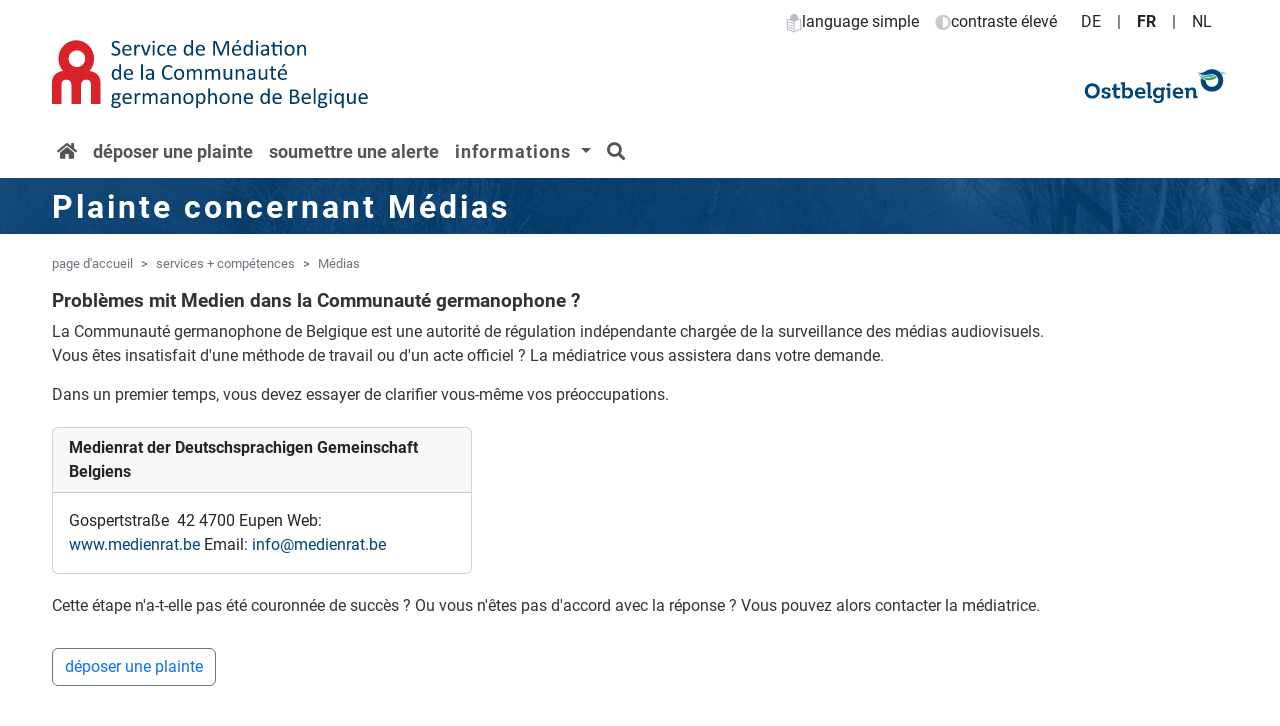

--- FILE ---
content_type: text/html; charset=UTF-8
request_url: https://www.dg-ombudsdienst.be/fr/services.htm?id=1228
body_size: 21242
content:
<!DOCTYPE html>
<html lang="fr">
<head>
<meta charset="UTF-8">
<meta name="dc.format" content="text/html">
<meta name="author" content="Marlene Hardt">
<meta name="description" content="Über die Ombudsfrau der Deutschsprachigen Gemeinschaft haben Sie die Möglichkeit eine Beschwerde Médias einzureichen.">
<meta name="date" content="2026-01-07 08:00:00">
<meta name="robots" content="index,follow">
<meta name="msapplication-config" content="/image/fav/browserconfig.xml">
<meta name="theme-color" content="#ffffff">
<meta name="viewport" content="width=device-width, initial-scale=1, minimum-scale=1, shrink-to-fit=no">
<link rel="apple-touch-icon" sizes="180x180" href="/image/fav/apple-touch-icon.png">
<link rel="icon" type="image/png" sizes="32x32" href="/image/fav/favicon-32x32.png">
<link rel="icon" type="image/png" sizes="16x16" href="/image/fav/favicon-16x16.png">
<link rel="manifest" href="/image/fav/manifest.json">
<link rel="mask-icon" href="/image/fav/safari-pinned-tab.svg">
<link rel="shortcut icon" href="/image/fav/favicon.ico">
<link rel="alternate" hreflang="de" href="https://www.dg-ombudsdienst.be/dienstleistungen.htm?id=1228">
<link rel="alternate" hreflang="fr" href="https://www.dg-ombudsdienst.be/fr/services.htm?id=1228">
<link rel="alternate" hreflang="nl" href="https://www.dg-ombudsdienst.be/nl/diensten.htm?id=1228">
<link rel="alternate" hreflang="en" href="https://www.dg-ombudsdienst.be/en/services.htm?id=1228">
<link rel="alternate" hreflang="x-default" href="https://www.dg-ombudsdienst.be/dienstleistungen.htm?id=1228">
<link rel="alternate" type="text/plain" href="https://www.dg-ombudsdienst.be/fr/services.htm?id=1228&el" title="language simple">
<link rel="canonical" href="https://www.dg-ombudsdienst.be/fr/services.htm?id=1228" >
<link rel="accessibility" href="/fr/accessibility.htm?id=1228">
<link rel="stylesheet" href="/font/awe/solid.css">
<link rel="stylesheet" href="/font/awe/fontawesome.css">
<link rel="stylesheet" media="all" href="/css/ombfr.css">
<link rel="stylesheet" href="/js/bt/5.3/bootstrap.min.css">
<style>
body {
 color : #333;
}
.container {
 max-width : 1200px;
}
.c1 {
 color : #00437c;
}
.f {
 color : #fff;
}
.cb {
 color : #fff;
 background-color : rgba(0,67,124,0.8);
}
.cf {
 color : #fff;
 background-color : #333;
}
a {
 text-decoration : none;
}
.b1 {
 color : #fff;
 background-color : #00437c;
}
.b1:hover {
 color : #fff !important;
 background-color : #3d85c6 !important;
}
.b2 {
 color : #fff;
 background-color : #cc0b21;
}
.b2:hover {
 background-color : #e06666 !important;
}
#main-heading {font-weight:600 !important;font-size:2rem!important;letter-spacing:3px!important;margin-top:10px!important;color:#FFF!important;margin-bottom: .5rem;line-height:1.2;} @media screen and (max-width:769px){#main-heading {font-size:2rem!important;color:white!important;letter-spacing:1px!important;margin-top:5px!important;}}
</style>
<style>
@font-face {
font-family: "Roboto";
src: url("/font/roboto/roboto.eot");
src: local("Roboto"),
     url("/font/roboto/roboto.woff2") format("woff2"),
     url("/font/roboto/roboto.woff") format("woff"),
     url("/font/roboto/roboto.ttf") format("truetype"),
     url("/font/roboto/roboto.eot?#iefix") format("embedded-opentype"),
   url("/font/roboto/roboto.svg#Roboto") format("svg");
font-weight: normal;
font-style: normal;
font-display: swap;}
@font-face {
font-family: "Roboto";
src: url("/font/roboto/roboto-bold.eot");
src: local("Roboto-bold"),
     url("/font/roboto/roboto-bold.woff2") format("woff2"),
     url("/font/roboto/roboto-bold.woff") format("woff"),
     url("/font/roboto/robotob.ttf") format("truetype"),
     url("/font/roboto/roboto-bold.eot?#iefix") format("embedded-opentype"),
   url("/font/roboto/roboto-bold.svg#Roboto-bold") format("svg");
font-weight: bold;
font-style: normal;
font-display: swap;}
</style>
<title>droit d'appel mit Medien - Service de médiation Communauté germanophone de Belgique</title>
</head>
<body style="font-family:Roboto,Arial,Helvetica,sans-serif;">
<a href="#main-content" class="skip-link visually-hidden-focusable">
  Aller au contenu principal  
  </a>
  <a href="#nav" class="skip-link visually-hidden-focusable" style="top: 3.5rem;">
  Sauter à la navigation 
  </a><header aria-label="En-tête de page avec menu de sélection">
<div class="container-fluid mb-0 d-none d-md-block" data-nosnippet>
<div class="container" role="none">
<div class="row">
<nav class="col" aria-label="select-lang">
<div class="d-flex justify-content-end gap-3 flex-wrap"><span class="ps-2 pe-2">
<a href="/fr/services.htm?el" class="text-dark" title="passer au langage facile"><img src="/imglib/icon/logo_el.gif" height="20" class="mr-1" alt="Logo language simple">language simple</a></span>
<span class="ps-2 pe-2">
<a href="/fr/services.htm?ac" class="text-dark" title="passer à un contraste élevé"><img src="/imglib/icon/logo_ac.gif" height="20" class="mr-1" alt="Logo contraste élevé">contraste élevé</a></span>
<span id="nav-lang">
<a href="https://www.dg-ombudsdienst.be/dienstleistungen.htm?id=1228" hreflang="de" lang="de" rel="alternate" class="ps-3 pe-3 text-dark" title="Wechseln zu Deutsch">DE</a><span aria-hidden="true">|</span><span lang="fr" class="ps-3 pe-3 text-dark fw-bold" aria-current="page">FR</span><span aria-hidden="true">|</span><a href="https://www.dg-ombudsdienst.be/nl/diensten.htm?id=1228" hreflang="nl" lang="nl" rel="alternate" class="ps-3 pe-3 text-dark" title="Overschakelen naar Nederlands">NL</a></span>
</div>
</nav>
</div>
</div>
</div>
<div class="container d-none d-md-block" role="none" data-nosnippet>
<div class="row mb-3" role="none">
<div class="col-sm-8" role="none">
<span class="logo" onclick="window.location='/fr'" style="cursor:pointer; display:inline-block;" onkeydown="if(event.key==='Enter'||event.key===' ') window.location='/fr'" aria-hidden="true" tabindex="-1"><img id="logo" src="/imglib/ci/logo_ombudsdienst_fr.svg" alt="logo Ombudsdienst">
</span>
</div>
<div class="col-sm-4 noprint" role="none">
<a href="https://www.ostbelgieninfo.be/desktopdefault.aspx/tabid-6735//linkid-30582/catid-1524" target="_blank" rel="noopener" title="Anzeige in einem neuen Fenster">
<img id="logo1" src="/image/logo/logo_ostbelgien.svg"  alt="Logo Est de la Belgique">
</a>
</div>
</div>
</div>
<div class="container noprint" role="none" data-nosnippet>
<nav id="nav" tabindex="-1" class="navbar navbar-expand-md navbar-light fw-bold" style="font-size:18px;letter-spacing:1px;padding:5px;" aria-label="menu">
<a class="navbar-brand d-block d-md-none" href="/fr">
<img id="logo-m" src="/imglib/ci/logo_ombudsdienst_fr.svg" alt="logo-m Ombudsdienst" style="max-height:60px; max-width:180px">
</a>
<button class="navbar-toggler" type="button" data-bs-toggle="collapse" data-bs-target="#navbarSupportedContent" aria-controls="navbarSupportedContent" aria-expanded="false" aria-label="Toggle navigation">
<span class="navbar-toggler-icon"></span>
</button>
<div class="collapse navbar-collapse" id="navbarSupportedContent" role="none">
<ul id="nav-main" class="navbar-nav " title="menu principal">
<li id="home" class="nav-item">
<a class="nav-link " href="/fr" style="letter-spacing: 0px;padding-left: 0px;" title="retour" tabindex="0"><i aria-hidden="true" class="fas fa-home dark"></i><span class="sr-only">page d'accueil</span></a>
</li>
<li class="nav-item">
<a class="nav-link " href="/fr/deposer_une_plainte.htm" style="letter-spacing: 0px;" title="deposer une plainte" tabindex="0">déposer&nbsp;une&nbsp;plainte</a>
</li>
<li class="nav-item">
<a class="nav-link " href="/fr/soumettre_une_alerte.htm" style="letter-spacing: 0px;" title="lanceur alerte" tabindex="0">soumettre&nbsp;une&nbsp;alerte</a>
</li>
<li class="nav-item dropdown">
<a class="nav-link dropdown-toggle" data-bs-toggle="dropdown" href="#" role="button" aria-expanded="false">
informations
</a>
<div class="dropdown-menu">
<a class="dropdown-item" href="/fr/la_mediatrice.htm" title="la mediatrice">La Médiatrisse</a>
<a class="dropdown-item" href="/fr/vorstellung.htm" title="présentation">présentation</a>
<a class="dropdown-item" href="/fr/info_lanceurs_alerte.htm" title="informations pour les dénonciateurs">informations pour les dénonciateurs</a>
<a class="dropdown-item" href="/fr/emploi_des_langues.htm" title="Utilisation des langues en Belgique">emploi des langues</a>
<a class="dropdown-item" href="/fr/gestion_des_plaintes.htm" title="gestion des plaintes">gestion des plaintes</a>
<a class="dropdown-item" href="/fr/normes_des_mediateurs.htm" title="normes des mediateurs">normes des médiateurs</a>
<a class="dropdown-item" href="/fr/calendrier.htm" title="calendrier">calendrier</a>
<a class="dropdown-item" href="/fr/appeal.htm" title="possibilités de réclamation">possibilités de réclamation</a>
<a class="dropdown-item" href="/fr/chambres_de_recours.htm" title="possibilités d'opposition">possibilités d'opposition</a>
<a class="dropdown-item" href="/fr/autres_services_de_conseil.htm" title="autres services de conseil">autres services de conseil</a>
<a class="dropdown-item" href="/fr/liens.htm" title="liens">liens</a>
<a class="dropdown-item" href="/fr/services.htm" title="Services">services + compétences</a>
<a class="dropdown-item" href="/fr/de_plus_amples_informations.htm" title="de plus amples informations">de plus amples informations</a>
<a class="dropdown-item" href="/fr/rapports_annuels.htm" title="rapports annuels">rapports annuels</a>
<a class="dropdown-item" href="/fr/rules.htm" title="règlement intérieur">règlement intérieur</a>
<a class="dropdown-item" href="/fr/textes_de_loi_et_documents_juridiques.htm" title="Textes de loi et documents juridiques">Textes de loi et documents juridiques</a>
<a class="dropdown-item" href="/fr/der_ombudsdienst_ist_vernetzt.htm" title="le service d'ombudsman est en réseau">le service de médiation est en réseau</a>
<a class="dropdown-item" href="/fr/publications.htm" title="publications">publications</a>
</div>
</li>
<li class="nav-item">
<a class="nav-link " href="/fr/rechercher.htm" style="letter-spacing: 0px;" title="Rechercher sur le site" tabindex="0"><i aria-hidden="true" class="fas fa-search"></i><span class="sr-only">rechercher</span></a>
</li>
</ul>
</div>
</nav>
</div>
<div id="banner" class="container-fluid noprint" style="width:100%;padding:0;display:table;background:url(/image/ostbelgien/langlauf.png);background-repeat:no-repeat;background-size: cover;background-position: center center;height:20px;z-index:1;" role="none">
<div id="banner-color" class="cb" style="width:100%;height:100%;z-index:2;" role="none">
<div class="container" role="none"><div class="row" role="none"><div class="col-sm-12" role="none">
<h1 id="main-heading" class="text-break">Plainte concernant Médias</h1></div></div></div>
</div>
</div>
<nav aria-label="breadcrumb" data-nosnippet>
<div class="container noprint mt-2" style="font-size:0.8em; " role="none" itemscope itemtype="https://schema.org/BreadcrumbList">
<ol class="breadcrumb bg-white" role="none">
<li class="breadcrumb-item" style="--bs-breadcrumb-divider: '>';" itemscope itemtype="https://schema.org/ListItem" itemprop="itemListElement"><a class=" text-secondary" href="/fr" itemprop="item">
<span itemprop="name">
page&nbsp;d'accueil</span>
</a>
<meta itemprop="position" content="1"></li>
<li class="breadcrumb-item" style="--bs-breadcrumb-divider: '>';" itemscope itemtype="https://schema.org/ListItem" itemprop="itemListElement"><a class=" text-secondary" href="/fr/services.htm" itemprop="item">
<span itemprop="name">
services&nbsp;+&nbsp;compétences</span>
</a>
<meta itemprop="position" content="2"></li>
<li class="breadcrumb-item" style="--bs-breadcrumb-divider: '>';" itemscope itemtype="https://schema.org/ListItem" itemprop="itemListElement"><a class=" text-secondary" href="#" itemprop="item">
<span itemprop="name">
Médias</span>
</a>
<meta itemprop="position" content="3"></li>
</ol>
</div>
</nav>
</header>
<main id="main-content" tabindex="-1" style="min-height:400px; margin-bottom:100px;" aria-labelledby="main-heading">
<section aria-label="Hauptteil">
<!--1-->
<div id="container1" class="container" role="none">
<div id="1" class="row" role="none">
<div id="col1" class="col-sm-12" role="none">
<h2>
Problèmes mit Medien dans la Communauté germanophone&nbsp;?</h2>
</div><!--col-end-->
</div><!--row-end-->
<!--3-->
<div id="3" class="row" role="none">
<div id="col3" class="col-sm-12" role="none">
La Communauté germanophone de Belgique est une autorité de régulation indépendante chargée de la surveillance des médias audiovisuels.</div><!--col-end-->
</div><!--row-end-->
<!--11-->
<div id="11" class="row" role="none">
<div id="col11" class="col-sm-12" role="none">
Vous êtes insatisfait d'une méthode de travail ou d'un acte officiel&nbsp;?<!--12-->
La médiatrice vous assistera dans votre demande.</div><!--col-end-->
<!--14-->
<div id="col14" class="col-sm-12" role="none">
<div style="margin-top:15px;">Dans un premier temps, vous devez essayer de clarifier vous-même vos préoccupations.</div></div><!--col-end-->
</div><!--row-end-->
<!--20-->
<div id="20" class="row" style="margin-top:20px; margin-bottom:20px;" role="none">
<div id="col20" class="col-sm-12" role="none">
<div class="card h-100 " style="max-width:420px;">
<div class="card-header">
<span class="fw-bold">Medienrat der Deutschsprachigen Gemeinschaft Belgiens</span>
</div>
<div class="card-body">Gospertstraße&nbsp;&nbsp;424700 EupenWeb: <span class="d-inline-flex text-truncate" style="max-width: 100%;"><a class="c1" href="https://www.medienrat.be" target="_blank" rel="noopener" title="Affichage dans une nouvelle fenêtre">www.medienrat.be</a></span>Email: <span class="d-inline-flex text-truncate" style="max-width: 100%;"><script><!--var xdtqga = ['i','0','>','f','m','"','>','t',';',' ','x','e','=','a','s','n','i','>','>','"','/','e','i','a','-','i','h','d','<','f','0','l','s','<','.','b','n','r','b','e','e','a','f','"','s','t','w',' ','a','"','t','a','.','a','e','l','d','t','t','s','=','r','t','d','/','1','-','o','c','t','"','h','-',' ','s','=','a',':','a','s','<','c','t','%','n','l','<','n','-','n',':','x','p','e','a','c','c','p','l','n','r','"','u','l','e','@','m','e','a','x','o','=','i','n','r','f','t','d','m','1','n','e','i','e',' ','s','i','y','a','e','"','n',' ','i',' ','"','@','e','l','o','m'];var eonpbu = [24,107,112,18,95,41,136,13,110,34,75,66,40,54,39,17,100,45,140,111,131,119,113,49,67,64,3,120,137,68,108,63,55,130,127,128,26,27,31,92,32,10,6,8,88,126,99,105,1,58,89,83,30,134,22,53,23,78,29,56,7,4,73,101,138,43,60,116,52,84,33,103,77,2,38,57,139,15,37,47,46,35,76,109,50,69,0,65,98,135,104,71,133,74,96,82,42,48,12,62,124,86,80,36,122,20,9,85,125,97,14,93,121,81,79,115,102,59,118,106,114,70,16,25,51,132,61,90,28,129,44,123,72,11,87,94,117,5,91,19,21];var yzzhnz= new Array();for(var i=0;i<eonpbu.length;i++){yzzhnz[eonpbu[i]] = xdtqga[i]; }for(var i=0;i<yzzhnz.length;i++){document.write(yzzhnz[i]);}// --></script><noscript>&#105;&#110;&#102;&#111;&#32;&#40;&#97;&#116;&#41;&#32;&#109;&#101;&#100;&#105;&#101;&#110;&#114;&#97;&#116;&#46;&#98;&#101;</noscript></span></div><!--bdy-->
</div><!--cart-->
</div><!--col-end-->
</div><!--row-end-->
<!--50-->
<div id="50" class="row" role="none">
<div id="col50" class="col-sm-12" role="none">
Cette étape n'a-t-elle pas été couronnée de succès&nbsp;? Ou vous n'êtes pas d'accord avec la réponse&nbsp;? 
Vous pouvez alors contacter la médiatrice.</div><!--col-end-->
</div><!--row-end-->
<!--100-->
<div id="100" class="row" style="margin-top:30px; margin-bottom:100px;" role="none">
<div id="col100" class="col-sm-8" role="none">
<a href="/fr/formulaire_de_plainte.htm?opp=M�dias" rel="nofollow" class="btn btn-outline-primary border-secondary noprint" style="text-align: center;">déposer une plainte</a>
</div><!--col-end-->
</div><!--row-end-->
</div><!--container-end-->
</section>
<div class="container noprint">
<div class="row noprint mt-5">
<div class="offset-1 col-6" style="margin-left:0px;">
<nav id="social" class="float-start" title="Inahlt teilen" aria-label="Teilen Sie den Inhalt mit anderen">
<a class="btn btn-sm btn-outline-primary border-secondary c1 c1" href="mailto:?subject=Link%20Ombudsfrau%20(services%20+%20compétences)&body=https://www.dg-ombudsdienst.be/fr/services.htm" rel="nofollow" title="envoyer un lien de cette page par courrier électronique"><span class="fas fa-share-square"></span></a>&nbsp;
<a href="/fr/services.htm?print" onclick="this.form.submit();" target="_blank" rel="nofollow" aria-label="in einem neuen Fenster" class="btn btn-sm btn-outline-primary border-secondary c1 c1" title="imprimer ce site"><span class="fas fa-print"></span></a>
</nav></div>
</div>
</div>
</main>
<footer id="footer" class="page-footer font-small noprint cf" data-nosnippet aria-label="Fin de page avec les coordonnées de contact">
<div id="footer-img" style="padding-bottom:30px; padding-left:30px; background-image:url(/image/logo/footer.png);background-repeat:no-repeat;background-position:right bottom;">
<div class="container" role="none">
<div class="row" role="none">
<div class="col-md-4" style="margin-top:50px;">
<h2 class="f">Contacter le service de médiation</h2>
<div property="name" style="margin-bottom:6px;">
Ombudsdienst der Deutschsprachigen Gemeinschaft</div>
<div property="address" typeof="PostalAddress">
<span property="streetAddress">Platz des Parlaments 1</span>
<span property="postalCode">4700</span> <span property="addressLocality">Eupen</span>
<span hidden property="addressCountry">BE</span>
</div>
<br><br><div property="telephone"><span class="f">téléphone: 0800 98759</span>
</div>
<span class="d-inline-flex text-truncate" style="max-width: 100%;"><script><!--var lvjbrw = ['"','l','i','t','b','s','m','h','d','m','1','o','h','f','t','c','0','e','e','l','e','<','<',' ','b','s','o','n','<','b','f','w','c','"','n','.','b','/','h','a','e','r','t','a','i','c','i','c','p','p','t','l','e','@',' ','s','i','n','s','s','-','u','r','g',' ','@','y','=',' ','r','e','f','a','t','r','-','e','/','e','w','s','e','l','t','m','d','e','m','i','b','=','s','t','-','"','n',':','n','d','"','1','d','t','e','>','>','a','"','u','i','d','s','"','-','>','n','<','d','x','o',' ','l','s','a','e','x','e',';','a','-','g','a','w','e','%','.','0','-','a','h','a','x','e','s','c','n','"',' ',':','s','u','s','=','b',' ','d','=','s','>','d','e','c','d','"','t','d','l'];var zqjsiu = [100,77,75,103,43,69,109,20,27,142,120,14,3,6,92,19,122,22,88,12,17,163,60,119,32,40,30,79,156,16,54,113,47,8,150,42,154,157,131,1,106,93,41,97,78,130,148,96,62,159,90,83,133,137,101,35,37,64,51,151,91,33,23,139,2,26,104,7,55,4,84,82,165,13,134,74,25,164,128,132,158,155,48,87,9,24,136,31,11,127,107,18,152,140,108,95,118,161,138,53,57,145,98,80,166,59,68,45,94,114,135,61,72,29,162,76,0,147,89,141,86,67,146,160,5,85,99,124,49,112,28,63,21,44,123,153,121,81,110,117,10,111,149,50,56,39,125,65,15,102,144,129,52,143,46,73,71,70,126,36,38,66,34,58,116,115,105];var kfmwba= new Array();for(var i=0;i<zqjsiu.length;i++){kfmwba[zqjsiu[i]] = lvjbrw[i]; }for(var i=0;i<kfmwba.length;i++){document.write(kfmwba[i]);}// --></script><noscript>&#98;&#101;&#115;&#99;&#104;&#119;&#101;&#114;&#100;&#101;&#32;&#40;&#97;&#116;&#41;&#32;&#100;&#103;&#45;&#111;&#109;&#98;&#117;&#100;&#115;&#100;&#105;&#101;&#110;&#115;&#116;&#46;&#98;&#101;</noscript></span><br><br><br><br><br><div class="form-check form-switch">
<input type="checkbox" class="form-check-input" name="el" id="el" onChange="window.location.href='/fr/services.htm?el'" title="Sprachstil ändern" aria-label="language simple">
<label class="form-check-label" for="el"> language simple</label>
</div>
<div class="form-check form-switch">
<input type="checkbox" class="form-check-input" name="ac" id="ac" onChange="window.location.href='/fr/services.htm?ac'" title="Kontrast ändern">
<label class="form-check-label" for="ac"> contraste élevé</label>
</div>
</div>
<div class="col-md-3" style="margin-top:50px;">
<h2 class="f">sélection</h2>
<p><a href="/fr/deposer_une_plainte.htm" title="deposer une plainte" class="f">déposer une plainte</a></p>
<p><a href="/fr/soumettre_une_alerte.htm" title="lanceur alerte" class="f">soumettre une alerte</a></p>
<p><a href="/fr/la_mediatrice.htm" title="la mediatrice" class="f">La Médiatrisse</a></p>
<p><a href="/fr/vorstellung.htm" class="f">présentation</a></p>
<p><a href="/fr/info_lanceurs_alerte.htm" class="f">informations pour les dénonciateurs</a></p>
<p><a href="/fr/calendrier.htm" class="f">calendrier</a></p>
<p><a href="/fr/inspection.htm" title="Dienstbeschwerde" class="f">Plainte concernant le service de médiation</a></p>
</div>
<div class="offset-md-1 col-md-3" style="margin-top:50px;">
<h2 class="f">la mission
</h2>
<p>La médiatrice peut servir d'intermédiaire entre le citoyen et les autorités administratives de la Communauté germanophone et proposer une autre manière de résoudre les conflits.</p><br><div><a href="/fr/impressum.htm" class="f">mentions légales&nbsp;&copy;2026</a>
</div><div><a href="/fr/privacy.htm" class="f">Déclaration de confidentialité du site web</a>&nbsp;
</div><div><a href="/fr/accessibility.htm" class="f">déclaration sur l'accessIibilité</a>&nbsp;
</div></div>
</div>
</div>
</div>
</footer>
<script src="/js/bt/5.3/bootstrap.bundle.js"></script>
</body>
</html>

--- FILE ---
content_type: text/css
request_url: https://www.dg-ombudsdienst.be/css/ombfr.css
body_size: 1216
content:
body{font-family:'Roboto', sans-serif;font-size:15px;}
* {-webkit-font-smoothing: antialiased;}
h1{font-weight:600 !important;font-size:1.4rem !important;font-feature-settings:"liga" 0;}
h2{font-weight:600 !important;font-size:1.2rem !important;font-feature-settings:"liga" 0;color:#111;}
h3{font-weight:600 !important;font-size:1rem !important;font-feature-settings:"liga" 0;color:#111;}
strong{color:#000;}
#top{height:120px;margin-top:auto;margin-bottom:auto;}
#logo{height:70px;margin-top:0px;margin-left:0px;}
#logo1{height:38px;margin-top:28px;float:right;}

.active > a{color:#00437c;}
.nav-link {color:#555 !important;}
.row h2{padding:0;}
.container-fluid{padding-top:10px;padding-bottom:5px;margin-bottom:20px;}

.card-header {color:#000;}

.btn:focus,.btn:active {
   outline: none !important;
   box-shadow: none;
}

@media screen and (min-width:769px) {
.navbar-default{box-shadow:inset 0px 4px 0px #fff;}
#navmain > .active > a:focus{box-shadow:inset 0px 4px 0px #fff;}
}


@media print {
body{font-family:arial;font-size:18px !important;color:#000;margin-right:0;margin-left:57px;padding:0;}
.noprint{display:none !important;}
.print{page-break-after: auto;color: black;}

nav{display:none;}
a {text-decoration: none;} 
:link { color: #111; }
:visited { color: #111; }
h1, h2, h3 {
    font-size: 18px;
    color    : black;
    letter-spacing: 0;
    padding  : 0;
    margin   : 0 !important;
}
  
dt {font-weight: bold;margin-bottom : 3px;}
dd {margin-left : 3px;}
hr {page-break-after: always; color: #ffffff; height: 0px; border: #ffffff; background-color:#ffffff;}
   
.form-group {margin-bottom:10px;}
.row{margin-bottom : 8px;} 
  
}

--- FILE ---
content_type: image/svg+xml
request_url: https://www.dg-ombudsdienst.be/imglib/ci/logo_ombudsdienst_fr.svg
body_size: 155007
content:
<?xml version="1.0" encoding="UTF-8"?>
<svg width="248px" height="55px" viewBox="0 0 248 55" version="1.1" xmlns="http://www.w3.org/2000/svg" xmlns:xlink="http://www.w3.org/1999/xlink">
    <!-- Generator: Sketch 59.1 (86144) - https://sketch.com -->
    <title>Logo Ombudsdienst fr</title>
    <desc>Created with Sketch.</desc>
    <g id="Page-1" stroke="none" stroke-width="1" fill="none" fill-rule="evenodd">
        <g id="Logo-Ombudsdienst-fr">
            <path d="M53.6201172,9.80957031 C53.6201172,10.3427761 53.5219736,10.8173807 53.3256836,11.2333984 C53.1293935,11.6494161 52.8569353,12.00244 52.5083008,12.2924805 C52.1596662,12.582521 51.7495141,12.8007805 51.277832,12.9472656 C50.80615,13.0937507 50.2978543,13.1669922 49.7529297,13.1669922 C49.3720684,13.1669922 49.0190446,13.1347659 48.6938477,13.0703125 C48.3686507,13.0058591 48.0786146,12.9267583 47.8237305,12.8330078 C47.5688464,12.7392573 47.3549813,12.6425786 47.1821289,12.5429688 C47.0092765,12.4433589 46.8891605,12.3583988 46.8217773,12.2880859 C46.7543942,12.2177731 46.70459,12.1284185 46.6723633,12.0200195 C46.6401366,11.9116206 46.6240234,11.7666025 46.6240234,11.5849609 C46.6240234,11.456054 46.6298828,11.3491215 46.6416016,11.2641602 C46.6533204,11.1791988 46.6708983,11.1103518 46.6943359,11.0576172 C46.7177736,11.0048825 46.7470701,10.9682618 46.7822266,10.9477539 C46.817383,10.927246 46.8583982,10.9169922 46.9052734,10.9169922 C46.9708988,10.9169922 47.0580856,10.9488669 47.1668357,11.012617 L47.2524414,11.0664062 C47.4018562,11.1660161 47.5937488,11.2744135 47.828125,11.3916016 C48.0625012,11.5087896 48.3452132,11.6186518 48.6762695,11.7211914 C49.0073259,11.823731 49.3896463,11.875 49.8232422,11.875 C50.1513688,11.875 50.4516588,11.8310551 50.7241211,11.7431641 C50.9965834,11.655273 51.230956,11.5307625 51.4272461,11.3696289 C51.6235361,11.2084953 51.7744135,11.0107434 51.8798828,10.7763672 C51.9853521,10.541991 52.0380859,10.2753921 52.0380859,9.9765625 C52.0380859,9.65429526 51.9648445,9.37890739 51.8183594,9.15039062 C51.6718743,8.92187386 51.4785168,8.72119227 51.2382812,8.54833984 C50.9980457,8.37548742 50.7241226,8.21728587 50.4165039,8.07373047 L49.4716797,7.63427734 L49.4716797,7.63427734 C49.1494125,7.48486253 48.835939,7.31933685 48.53125,7.13769531 C48.226561,6.95605378 47.9541028,6.74218873 47.7138672,6.49609375 C47.4736316,6.24999877 47.2788093,5.96142744 47.1293945,5.63037109 C46.9799797,5.29931475 46.9052734,4.90234606 46.9052734,4.43945312 C46.9052734,3.96484138 46.9916984,3.54150577 47.1645508,3.16943359 C47.3374032,2.79736142 47.5776352,2.48535282 47.8852539,2.23339844 C48.1928726,1.98144405 48.5590799,1.78955144 48.9838867,1.65771484 C49.4086935,1.52587825 49.867185,1.45996094 50.359375,1.45996094 C50.6113294,1.45996094 50.8647448,1.48193337 51.1196289,1.52587891 C51.374513,1.56982444 51.614745,1.6284176 51.840332,1.70166016 C52.0659191,1.77490271 52.2666007,1.85693314 52.4423828,1.94775391 L52.6244925,2.0483009 C52.701133,2.0943555 52.7561522,2.13408186 52.7895508,2.16748047 C52.8452151,2.22314481 52.8818358,2.26708968 52.8994141,2.29931641 C52.9169923,2.33154313 52.9316406,2.37255834 52.9433594,2.42236328 C52.9550782,2.47216822 52.9638672,2.53222621 52.9697266,2.60253906 L52.9775391,2.77050764 L52.9775391,2.77050764 L52.9785156,2.875 C52.9785156,2.98046928 52.9741211,3.07421834 52.965332,3.15625 C52.9565429,3.23828166 52.9433595,3.30712863 52.9257812,3.36279297 C52.908203,3.41845731 52.8833009,3.45947252 52.8510742,3.48583984 C52.8188475,3.51220716 52.7822268,3.52539062 52.7412109,3.52539062 C52.6896482,3.52539062 52.6146488,3.49914089 52.5162112,3.44664078 L52.2083741,3.27160648 C52.1241458,3.22546402 52.0322271,3.17675807 51.9326172,3.12548828 C51.7333974,3.02294871 51.49756,2.92919964 51.2250977,2.84423828 C50.9526354,2.75927692 50.6464861,2.71679688 50.3066406,2.71679688 C49.9902328,2.71679688 49.7148449,2.75927692 49.4804688,2.84423828 C49.2460926,2.92919964 49.0527351,3.04199148 48.9003906,3.18261719 C48.7480461,3.32324289 48.6337894,3.49023341 48.5576172,3.68359375 C48.4814449,3.87695409 48.4433594,4.08203017 48.4433594,4.29882812 C48.4433594,4.61523596 48.5166008,4.88769417 48.6630859,5.11621094 C48.809571,5.34472771 49.0043933,5.54687412 49.2475586,5.72265625 C49.4907239,5.89843838 49.7675766,6.05956958 50.078125,6.20605469 L51.0273438,6.64990234 L51.0273438,6.64990234 C51.349611,6.79931715 51.6660141,6.96337801 51.9765625,7.14208984 C52.2871109,7.32080167 52.5639636,7.53173707 52.8071289,7.77490234 C53.0502942,8.01806762 53.2465813,8.30517413 53.3959961,8.63623047 C53.5454109,8.96728681 53.6201172,9.35839618 53.6201172,9.80957031 Z M62.3652344,8.48242188 C62.3652344,8.71093864 62.308106,8.87353467 62.1938477,8.97021484 C62.0795893,9.06689501 61.9492195,9.11523438 61.8027344,9.11523438 L56.6171875,9.11523438 C56.6171875,9.5546897 56.6611324,9.95019355 56.7490234,10.3017578 C56.8369145,10.6533221 56.9833974,10.9550769 57.1884766,11.2070312 C57.3935557,11.4589856 57.6601546,11.6523431 57.9882812,11.7871094 C58.3164079,11.9218757 58.7177711,11.9892578 59.1923828,11.9892578 C59.5673847,11.9892578 59.9013657,11.9584964 60.1943359,11.8969727 C60.4873062,11.8354489 60.7407216,11.7666019 60.9545898,11.6904297 L61.2468263,11.581665 C61.2907715,11.5644531 61.3323363,11.547699 61.3715209,11.5314027 L61.4819336,11.4838867 C61.6196296,11.422363 61.7236325,11.3916016 61.7939453,11.3916016 C61.8349611,11.3916016 61.8715819,11.4018554 61.9038086,11.4223633 C61.9360353,11.4428712 61.9609374,11.4736326 61.9785156,11.5146484 C61.9960938,11.5556643 62.0092773,11.6127926 62.0180664,11.6860352 C62.0268555,11.7592777 62.03125,11.8486323 62.03125,11.9541016 C62.03125,12.0302738 62.0283203,12.0961911 62.0224609,12.1518555 C62.0166015,12.2075198 62.0092774,12.257324 62.0004883,12.3012695 C61.9916992,12.3452151 61.9770509,12.3847654 61.956543,12.4199219 C61.9360351,12.4550783 61.9096681,12.4887694 61.8774414,12.5209961 C61.8452147,12.5532228 61.7500008,12.6059567 61.5917969,12.6791992 C61.433593,12.7524418 61.2285169,12.8242184 60.9765625,12.8945312 C60.7246081,12.9648441 60.4331071,13.0278318 60.1020508,13.0834961 C59.7709944,13.1391604 59.4179706,13.1669922 59.0429688,13.1669922 C58.3925749,13.1669922 57.8227564,13.0761728 57.3334961,12.8945312 C56.8442358,12.7128897 56.4326189,12.4433612 56.0986328,12.0859375 C55.7646468,11.7285138 55.5126962,11.2802761 55.3427734,10.7412109 C55.1728507,10.2021457 55.0878906,9.57519889 55.0878906,8.86035156 C55.0878906,8.18066066 55.1757804,7.56982693 55.3515625,7.02783203 C55.5273446,6.48583713 55.7807601,6.0258808 56.1118164,5.64794922 C56.4428727,5.27001764 56.8427711,4.97998148 57.3115234,4.77783203 C57.7802758,4.57568258 58.3046846,4.47460938 58.8847656,4.47460938 C59.5058625,4.47460938 60.0346658,4.57421775 60.4711914,4.7734375 C60.907717,4.97265725 61.2666002,5.24072097 61.5478516,5.57763672 C61.829103,5.91455247 62.0356439,6.31005632 62.1674805,6.76416016 C62.2993171,7.21826399 62.3652344,7.70312242 62.3652344,8.21875 L62.3652344,8.48242188 Z M60.90625,8.05175781 C60.9238282,7.29003525 60.7553729,6.69238498 60.4008789,6.25878906 C60.0463849,5.82519314 59.5205113,5.60839844 58.8232422,5.60839844 C58.4658185,5.60839844 58.1523451,5.67578058 57.8828125,5.81054688 C57.6132799,5.94531317 57.3876962,6.12402232 57.2060547,6.34667969 C57.0244132,6.56933705 56.8837896,6.8286118 56.7841797,7.12451172 C56.6845698,7.42041164 56.6289063,7.72949058 56.6171875,8.05175781 L60.90625,8.05175781 Z M69.1943359,5.38867188 L69.1904297,5.61914057 C69.1891276,5.65299467 69.1875,5.68457017 69.1855469,5.71386719 C69.1796875,5.80175825 69.1679688,5.87060522 69.1503906,5.92041016 C69.1328124,5.97021509 69.11084,6.00830065 69.0844727,6.03466797 C69.0581053,6.06103529 69.0214846,6.07421875 68.9746094,6.07421875 C68.9433592,6.07421875 68.9075521,6.06835943 68.8671876,6.05664068 L68.8032227,6.03466797 C68.7358395,6.00830065 68.6596684,5.98193373 68.574707,5.95556641 C68.4897457,5.92919909 68.3945318,5.90429699 68.2890625,5.88085938 C68.1835932,5.85742176 68.0693366,5.84570312 67.9462891,5.84570312 C67.799804,5.84570312 67.6562507,5.87499971 67.515625,5.93359375 C67.3749993,5.99218779 67.2270516,6.08886651 67.0717773,6.22363281 C66.9165031,6.35839911 66.7539071,6.53710826 66.5839844,6.75976562 C66.4140617,6.98242299 66.2265635,7.2548812 66.0214844,7.57714844 L66.0214844,12.7802734 C66.0214844,12.8271487 66.0097657,12.8666991 65.9863281,12.8989258 C65.9628905,12.9311525 65.924805,12.9589843 65.8720703,12.9824219 C65.8193357,13.0058595 65.7460942,13.0234374 65.6523438,13.0351562 C65.5585933,13.0468751 65.4384773,13.0527344 65.2919922,13.0527344 C65.1513665,13.0527344 65.0341802,13.0468751 64.9404297,13.0351562 C64.8466792,13.0234374 64.7719729,13.0058595 64.7163086,12.9824219 C64.6606443,12.9589843 64.6225587,12.9311525 64.6020508,12.8989258 C64.5815429,12.8666991 64.5712891,12.8271487 64.5712891,12.7802734 L64.5712891,4.87011719 C64.5712891,4.82324195 64.580078,4.78369157 64.5976562,4.75146484 C64.6152345,4.71923812 64.6503904,4.68994154 64.703125,4.66357422 C64.7558596,4.6372069 64.8232418,4.61962895 64.9052734,4.61083984 C64.9873051,4.60205074 65.0957025,4.59765625 65.2304688,4.59765625 L65.4589843,4.60351561 C65.4921874,4.60546873 65.5229491,4.60791014 65.5512695,4.61083984 C65.6362309,4.61962895 65.7021482,4.6372069 65.7490234,4.66357422 C65.7958987,4.68994154 65.8295897,4.71923812 65.8500977,4.75146484 C65.8706056,4.78369157 65.8808594,4.82324195 65.8808594,4.87011719 L65.8808594,6.02148438 C66.0976573,5.70507654 66.3012686,5.44726662 66.4916992,5.24804688 C66.6821299,5.04882713 66.8623038,4.89209042 67.0322266,4.77783203 C67.2021493,4.66357365 67.3706046,4.58447288 67.5375977,4.54052734 C67.7045907,4.49658181 67.873046,4.47460938 68.0429688,4.47460938 L68.2089842,4.48046873 C68.2389321,4.48242186 68.2700194,4.48486327 68.3022461,4.48779297 C68.3989263,4.49658208 68.4999995,4.5126952 68.6054688,4.53613281 C68.710938,4.55957043 68.8061519,4.58593735 68.8911133,4.61523438 C68.9760746,4.6445314 69.0361326,4.67382798 69.0712891,4.703125 C69.1064455,4.73242202 69.1298828,4.76025377 69.1416016,4.78662109 C69.1533204,4.81298841 69.1635742,4.84667948 69.1723633,4.88769531 C69.1782227,4.9150392 69.18278,4.95084627 69.1860352,4.99511706 L69.1899414,5.06787109 C69.1928711,5.14697305 69.1943359,5.25390558 69.1943359,5.38867188 Z M77.3330078,4.85253906 L77.3286133,4.92724609 L77.3286133,4.92724609 L77.3154297,5.01074219 L77.3154297,5.01074219 L77.293457,5.10742188 C77.2846679,5.1425783 77.2744141,5.18066386 77.2626953,5.22167969 L74.5644531,12.7363281 C74.5410155,12.8007816 74.5102541,12.8535154 74.472168,12.8945312 C74.4340818,12.9355471 74.3769535,12.9677733 74.3007812,12.9912109 C74.224609,13.0146486 74.1279303,13.0307617 74.0107422,13.0395508 C73.8935541,13.0483399 73.7470712,13.0527344 73.5712891,13.0527344 C73.3955069,13.0527344 73.249024,13.0468751 73.1318359,13.0351562 C73.0146479,13.0234374 72.919434,13.0058595 72.8461914,12.9824219 C72.7729489,12.9589843 72.7158205,12.926758 72.6748047,12.8857422 C72.6337889,12.8447264 72.6015626,12.7949222 72.578125,12.7363281 L69.8886719,5.22167969 L69.831543,5.03710938 L69.831543,5.03710938 L69.8100586,4.94921875 L69.8100586,4.94921875 L69.8051758,4.91845703 C69.8022461,4.89208971 69.8007812,4.87011728 69.8007812,4.85253906 C69.8007812,4.80566383 69.8124999,4.76464861 69.8359375,4.72949219 C69.8593751,4.69433576 69.8989255,4.66650401 69.9545898,4.64599609 C70.0102542,4.62548818 70.0834956,4.61230472 70.1743164,4.60644531 L70.3852537,4.59863281 L70.3852537,4.59863281 L70.7423097,4.60095213 C70.8104248,4.60314939 70.8701169,4.60644529 70.9213867,4.61083984 C71.0239263,4.61962895 71.1030271,4.63574207 71.1586914,4.65917969 C71.2143557,4.6826173 71.255371,4.71191389 71.2817383,4.74707031 C71.3081056,4.78222674 71.3330077,4.82617161 71.3564453,4.87890625 L73.6240234,11.5058594 L73.6503906,11.4003906 L75.8564453,4.87890625 C75.8681641,4.82617161 75.8886717,4.78222674 75.9179688,4.74707031 C75.9472658,4.71191389 75.9897458,4.6826173 76.0454102,4.65917969 C76.1010745,4.63574207 76.1772456,4.61962895 76.2739258,4.61083984 C76.370606,4.60205074 76.4980461,4.59765625 76.65625,4.59765625 L76.8945312,4.60156249 C76.9290363,4.60286457 76.9609374,4.60449218 76.9902344,4.60644531 C77.0781254,4.61230472 77.1469724,4.62695301 77.1967773,4.65039062 C77.2465823,4.67382824 77.2817382,4.70166 77.3022461,4.73388672 C77.322754,4.76611344 77.3330078,4.80566383 77.3330078,4.85253906 Z M80.4267578,12.7802734 C80.4267578,12.8271487 80.4150392,12.8666991 80.3916016,12.8989258 C80.3681639,12.9311525 80.3300784,12.9589843 80.2773438,12.9824219 C80.2246091,13.0058595 80.1513677,13.0234374 80.0576172,13.0351562 C79.9638667,13.0468751 79.8437507,13.0527344 79.6972656,13.0527344 C79.5566399,13.0527344 79.4394536,13.0468751 79.3457031,13.0351562 C79.2519527,13.0234374 79.1772464,13.0058595 79.121582,12.9824219 C79.0659177,12.9589843 79.0278321,12.9311525 79.0073242,12.8989258 C78.9868163,12.8666991 78.9765625,12.8271487 78.9765625,12.7802734 L78.9765625,4.87011719 C78.9765625,4.82910136 78.9868163,4.7910158 79.0073242,4.75585938 C79.0278321,4.72070295 79.0659177,4.69140637 79.121582,4.66796875 C79.1772464,4.64453113 79.2519527,4.62695318 79.3457031,4.61523438 C79.4394536,4.60351557 79.5566399,4.59765625 79.6972656,4.59765625 C79.8437507,4.59765625 79.9638667,4.60351557 80.0576172,4.61523438 C80.1513677,4.62695318 80.2246091,4.64453113 80.2773438,4.66796875 C80.3300784,4.69140637 80.3681639,4.72070295 80.3916016,4.75585938 C80.4150392,4.7910158 80.4267578,4.82910136 80.4267578,4.87011719 L80.4267578,12.7802734 Z M80.59375,2.19824219 C80.59375,2.53808764 80.5292975,2.76953063 80.4003906,2.89257812 C80.2714837,3.01562562 80.0341814,3.07714844 79.6884766,3.07714844 C79.3486311,3.07714844 79.1157233,3.01709044 78.9897461,2.89697266 C78.8637689,2.77685487 78.8007812,2.54980636 78.8007812,2.21582031 C78.8007812,1.87597486 78.8652337,1.64453187 78.9941406,1.52148438 C79.1230475,1.39843688 79.3603498,1.33691406 79.7060547,1.33691406 C80.0459001,1.33691406 80.278808,1.39697206 80.4047852,1.51708984 C80.5307623,1.63720763 80.59375,1.86425614 80.59375,2.19824219 Z M88.7939453,11.5761719 L88.7900391,11.7578124 C88.788737,11.7851561 88.7871094,11.811035 88.7851562,11.8354492 C88.7792968,11.9086918 88.769043,11.9702146 88.7543945,12.0200195 C88.739746,12.0698245 88.7221681,12.1137693 88.7016602,12.1518555 C88.6811522,12.1899416 88.6342777,12.2456051 88.5610352,12.3188477 C88.4877926,12.3920902 88.3632821,12.4829096 88.1875,12.5913086 C88.0117179,12.6997076 87.8139659,12.7963863 87.5942383,12.8813477 C87.3745106,12.966309 87.1357435,13.035156 86.8779297,13.0878906 C86.6201159,13.1406253 86.353517,13.1669922 86.078125,13.1669922 C85.5097628,13.1669922 85.0058616,13.0732431 84.5664062,12.8857422 C84.1269509,12.6982412 83.7592788,12.4243182 83.4633789,12.0639648 C83.167479,11.7036115 82.9418953,11.2612331 82.7866211,10.7368164 C82.6313469,10.2123997 82.5537109,9.6074253 82.5537109,8.921875 C82.5537109,8.14257423 82.6489248,7.47314733 82.8393555,6.91357422 C83.0297861,6.35400111 83.2905257,5.8955096 83.621582,5.53808594 C83.9526384,5.18066228 84.3422829,4.91552821 84.7905273,4.74267578 C85.2387718,4.56982335 85.7236302,4.48339844 86.2451172,4.48339844 C86.4970716,4.48339844 86.741698,4.5068357 86.9790039,4.55371094 C87.2163098,4.60058617 87.4345693,4.66210899 87.6337891,4.73828125 C87.8330088,4.81445351 88.0102531,4.90234325 88.1655273,5.00195312 C88.3208016,5.101563 88.4335934,5.18652309 88.5039062,5.25683594 L88.6152344,5.37792967 C88.6289062,5.39485672 88.6401367,5.41015618 88.6489258,5.42382812 C88.6752931,5.46484396 88.6972655,5.51318332 88.7148438,5.56884766 C88.732422,5.624512 88.7441406,5.68749965 88.75,5.7578125 L88.7578125,5.92187484 C88.7584635,5.9531248 88.7587891,5.98632795 88.7587891,6.02148438 C88.7587891,6.25000114 88.7324221,6.40966751 88.6796875,6.50048828 C88.6269529,6.59130905 88.5625004,6.63671875 88.4863281,6.63671875 C88.4204098,6.63671875 88.3470766,6.60952786 88.2663271,6.55514547 L87.9886476,6.3389893 C87.916138,6.28552263 87.8359379,6.22949248 87.7480469,6.17089844 C87.5722647,6.05371035 87.3598645,5.94677783 87.1108398,5.85009766 C86.8618152,5.75341749 86.5673845,5.70507812 86.2275391,5.70507812 C85.53027,5.70507812 84.9956073,5.97314185 84.6235352,6.50927734 C84.251463,7.04541284 84.0654297,7.82323709 84.0654297,8.84277344 C84.0654297,9.35254161 84.113769,9.79931449 84.2104492,10.1831055 C84.3071294,10.5668965 84.4492178,10.887694 84.6367188,11.1455078 C84.8242197,11.4033216 85.0541979,11.5952142 85.3266602,11.7211914 C85.5991225,11.8471686 85.9111311,11.9101562 86.2626953,11.9101562 C86.5966814,11.9101562 86.8896472,11.8574224 87.1416016,11.7519531 C87.3935559,11.6464838 87.6118155,11.5307623 87.7963867,11.4047852 C87.9348151,11.3103023 88.0567627,11.2224122 88.1622313,11.1411134 L88.262207,11.0620117 C88.3881842,10.9594721 88.4863278,10.9082031 88.5566406,10.9082031 C88.5976565,10.9082031 88.6328124,10.9199218 88.6621094,10.9433594 C88.6914064,10.966797 88.7163085,11.0063474 88.7368164,11.0620117 C88.7573243,11.1176761 88.7719726,11.1879879 88.7807617,11.2729492 C88.7895508,11.3579106 88.7939453,11.4589838 88.7939453,11.5761719 Z M97.46875,8.48242188 C97.46875,8.71093864 97.4116217,8.87353467 97.2973633,8.97021484 C97.1831049,9.06689501 97.0527351,9.11523438 96.90625,9.11523438 L91.7207031,9.11523438 C91.7207031,9.5546897 91.764648,9.95019355 91.8525391,10.3017578 C91.9404301,10.6533221 92.086913,10.9550769 92.2919922,11.2070312 C92.4970713,11.4589856 92.7636702,11.6523431 93.0917969,11.7871094 C93.4199235,11.9218757 93.8212867,11.9892578 94.2958984,11.9892578 C94.6709003,11.9892578 95.0048813,11.9584964 95.2978516,11.8969727 C95.5908218,11.8354489 95.8442372,11.7666019 96.0581055,11.6904297 L96.3503419,11.581665 C96.3942871,11.5644531 96.435852,11.547699 96.4750365,11.5314027 L96.5854492,11.4838867 C96.7231452,11.422363 96.8271481,11.3916016 96.8974609,11.3916016 C96.9384768,11.3916016 96.9750975,11.4018554 97.0073242,11.4223633 C97.0395509,11.4428712 97.064453,11.4736326 97.0820312,11.5146484 C97.0996095,11.5556643 97.1127929,11.6127926 97.121582,11.6860352 C97.1303711,11.7592777 97.1347656,11.8486323 97.1347656,11.9541016 C97.1347656,12.0302738 97.131836,12.0961911 97.1259766,12.1518555 C97.1201172,12.2075198 97.112793,12.257324 97.1040039,12.3012695 C97.0952148,12.3452151 97.0805665,12.3847654 97.0600586,12.4199219 C97.0395507,12.4550783 97.0131838,12.4887694 96.980957,12.5209961 C96.9487303,12.5532228 96.8535164,12.6059567 96.6953125,12.6791992 C96.5371086,12.7524418 96.3320325,12.8242184 96.0800781,12.8945312 C95.8281237,12.9648441 95.5366227,13.0278318 95.2055664,13.0834961 C94.8745101,13.1391604 94.5214862,13.1669922 94.1464844,13.1669922 C93.4960905,13.1669922 92.926272,13.0761728 92.4370117,12.8945312 C91.9477515,12.7128897 91.5361345,12.4433612 91.2021484,12.0859375 C90.8681624,11.7285138 90.6162118,11.2802761 90.4462891,10.7412109 C90.2763663,10.2021457 90.1914062,9.57519889 90.1914062,8.86035156 C90.1914062,8.18066066 90.279296,7.56982693 90.4550781,7.02783203 C90.6308603,6.48583713 90.8842757,6.0258808 91.215332,5.64794922 C91.5463884,5.27001764 91.9462867,4.97998148 92.4150391,4.77783203 C92.8837914,4.57568258 93.4082002,4.47460938 93.9882812,4.47460938 C94.6093781,4.47460938 95.1381814,4.57421775 95.574707,4.7734375 C96.0112327,4.97265725 96.3701158,5.24072097 96.6513672,5.57763672 C96.9326186,5.91455247 97.1391595,6.31005632 97.2709961,6.76416016 C97.4028327,7.21826399 97.46875,7.70312242 97.46875,8.21875 L97.46875,8.48242188 Z M96.0097656,8.05175781 C96.0273438,7.29003525 95.8588885,6.69238498 95.5043945,6.25878906 C95.1499006,5.82519314 94.6240269,5.60839844 93.9267578,5.60839844 C93.5693342,5.60839844 93.2558607,5.67578058 92.9863281,5.81054688 C92.7167955,5.94531317 92.4912118,6.12402232 92.3095703,6.34667969 C92.1279288,6.56933705 91.9873052,6.8286118 91.8876953,7.12451172 C91.7880854,7.42041164 91.7324219,7.72949058 91.7207031,8.05175781 L96.0097656,8.05175781 Z M110.520508,12.7802734 C110.520508,12.8271487 110.510254,12.8681639 110.489746,12.9033203 C110.469238,12.9384767 110.434082,12.9663085 110.384277,12.9868164 C110.334472,13.0073243 110.268555,13.0234374 110.186523,13.0351562 C110.104492,13.0468751 110.004883,13.0527344 109.887695,13.0527344 C109.764648,13.0527344 109.66211,13.0468751 109.580078,13.0351562 C109.498046,13.0234374 109.430664,13.0073243 109.37793,12.9868164 C109.325195,12.9663085 109.287109,12.9384767 109.263672,12.9033203 C109.240234,12.8681639 109.228516,12.8271487 109.228516,12.7802734 L109.228516,11.734375 C108.812498,12.1855491 108.380373,12.5371081 107.932129,12.7890625 C107.483884,13.0410169 106.993167,13.1669922 106.459961,13.1669922 C105.87988,13.1669922 105.384768,13.0542003 104.974609,12.8286133 C104.564451,12.6030262 104.231935,12.2983418 103.977051,11.9145508 C103.722167,11.5307598 103.536133,11.0795924 103.418945,10.5610352 C103.301757,10.0424779 103.243164,9.49609662 103.243164,8.921875 C103.243164,8.2421841 103.316406,7.62842071 103.462891,7.08056641 C103.609376,6.5327121 103.82617,6.06543162 104.113281,5.67871094 C104.400392,5.29199219 104.756346,4.99462995 105.181152,4.78662109 C105.605959,4.57861224 106.096677,4.47460938 106.65332,4.47460938 C107.116213,4.47460938 107.539549,4.57568258 107.92334,4.77783203 C108.307131,4.97998148 108.686522,5.27734179 109.061523,5.66992188 L109.061523,1.07324219 C109.061523,1.03222636 109.071777,0.992675972 109.092285,0.954589844 C109.112793,0.916503716 109.152343,0.887207134 109.210938,0.866699219 C109.269532,0.846191304 109.344238,0.828613354 109.435059,0.813964844 C109.525879,0.799316333 109.641601,0.791992188 109.782227,0.791992188 C109.928712,0.791992188 110.048828,0.799316333 110.142578,0.813964844 C110.236329,0.828613354 110.30957,0.846191304 110.362305,0.866699219 C110.415039,0.887207134 110.45459,0.916503716 110.480957,0.954589844 C110.507324,0.992675972 110.520508,1.03222636 110.520508,1.07324219 L110.520508,12.7802734 Z M109.061523,7.21679688 C108.668943,6.73046632 108.289553,6.35986456 107.92334,6.10498047 C107.557127,5.85009638 107.174807,5.72265625 106.776367,5.72265625 C106.407225,5.72265625 106.093751,5.810546 105.835938,5.98632812 C105.578124,6.16211025 105.368653,6.39355325 105.20752,6.68066406 C105.046386,6.96777487 104.9292,7.29296693 104.855957,7.65625 C104.782714,8.01953307 104.746094,8.38867 104.746094,8.76367188 C104.746094,9.16211137 104.776855,9.55175591 104.838379,9.93261719 C104.899903,10.3134785 105.006835,10.651854 105.15918,10.9477539 C105.311524,11.2436538 105.513671,11.4809561 105.765625,11.659668 C106.017579,11.8383798 106.333982,11.9277344 106.714844,11.9277344 C106.908204,11.9277344 107.094237,11.9013675 107.272949,11.8486328 C107.451661,11.7958982 107.634765,11.7080084 107.822266,11.5849609 C108.009767,11.4619134 108.206054,11.3022471 108.411133,11.105957 C108.616212,10.909667 108.833007,10.6679702 109.061523,10.3808594 L109.061523,7.21679688 Z M119.951172,8.48242188 C119.951172,8.71093864 119.894044,8.87353467 119.779785,8.97021484 C119.665527,9.06689501 119.535157,9.11523438 119.388672,9.11523438 L114.203125,9.11523438 C114.203125,9.5546897 114.24707,9.95019355 114.334961,10.3017578 C114.422852,10.6533221 114.569335,10.9550769 114.774414,11.2070312 C114.979493,11.4589856 115.246092,11.6523431 115.574219,11.7871094 C115.902345,11.9218757 116.303709,11.9892578 116.77832,11.9892578 C117.153322,11.9892578 117.487303,11.9584964 117.780273,11.8969727 C118.073244,11.8354489 118.326659,11.7666019 118.540527,11.6904297 L118.832764,11.581665 C118.876709,11.5644531 118.918274,11.547699 118.957458,11.5314027 L119.067871,11.4838867 C119.205567,11.422363 119.30957,11.3916016 119.379883,11.3916016 C119.420899,11.3916016 119.457519,11.4018554 119.489746,11.4223633 C119.521973,11.4428712 119.546875,11.4736326 119.564453,11.5146484 C119.582031,11.5556643 119.595215,11.6127926 119.604004,11.6860352 C119.612793,11.7592777 119.617188,11.8486323 119.617188,11.9541016 C119.617188,12.0302738 119.614258,12.0961911 119.608398,12.1518555 C119.602539,12.2075198 119.595215,12.257324 119.586426,12.3012695 C119.577637,12.3452151 119.562988,12.3847654 119.54248,12.4199219 C119.521973,12.4550783 119.495606,12.4887694 119.463379,12.5209961 C119.431152,12.5532228 119.335938,12.6059567 119.177734,12.6791992 C119.01953,12.7524418 118.814454,12.8242184 118.5625,12.8945312 C118.310546,12.9648441 118.019045,13.0278318 117.687988,13.0834961 C117.356932,13.1391604 117.003908,13.1669922 116.628906,13.1669922 C115.978512,13.1669922 115.408694,13.0761728 114.919434,12.8945312 C114.430173,12.7128897 114.018556,12.4433612 113.68457,12.0859375 C113.350584,11.7285138 113.098634,11.2802761 112.928711,10.7412109 C112.758788,10.2021457 112.673828,9.57519889 112.673828,8.86035156 C112.673828,8.18066066 112.761718,7.56982693 112.9375,7.02783203 C113.113282,6.48583713 113.366698,6.0258808 113.697754,5.64794922 C114.02881,5.27001764 114.428709,4.97998148 114.897461,4.77783203 C115.366213,4.57568258 115.890622,4.47460938 116.470703,4.47460938 C117.0918,4.47460938 117.620603,4.57421775 118.057129,4.7734375 C118.493655,4.97265725 118.852538,5.24072097 119.133789,5.57763672 C119.41504,5.91455247 119.621581,6.31005632 119.753418,6.76416016 C119.885255,7.21826399 119.951172,7.70312242 119.951172,8.21875 L119.951172,8.48242188 Z M118.492188,8.05175781 C118.509766,7.29003525 118.34131,6.69238498 117.986816,6.25878906 C117.632322,5.82519314 117.106449,5.60839844 116.40918,5.60839844 C116.051756,5.60839844 115.738283,5.67578058 115.46875,5.81054688 C115.199217,5.94531317 114.973634,6.12402232 114.791992,6.34667969 C114.610351,6.56933705 114.469727,6.8286118 114.370117,7.12451172 C114.270507,7.42041164 114.214844,7.72949058 114.203125,8.05175781 L118.492188,8.05175781 Z M138.759766,12.7714844 C138.759766,12.8183596 138.748047,12.8593748 138.724609,12.8945312 C138.701172,12.9296877 138.660157,12.9575194 138.601562,12.9780273 C138.542968,12.9985353 138.468262,13.0161132 138.377441,13.0307617 C138.286621,13.0454102 138.167969,13.0527344 138.021484,13.0527344 C137.886718,13.0527344 137.770997,13.0454102 137.674316,13.0307617 C137.577636,13.0161132 137.501465,12.9985353 137.445801,12.9780273 C137.390136,12.9575194 137.350586,12.9296877 137.327148,12.8945312 C137.303711,12.8593748 137.291992,12.8183596 137.291992,12.7714844 L137.291992,2.86621094 L137.274414,2.86621094 L133.222656,12.8154297 C133.205078,12.8564455 133.180176,12.8916014 133.147949,12.9208984 C133.115722,12.9501955 133.068848,12.9750976 133.007324,12.9956055 C132.9458,13.0161134 132.872559,13.0307617 132.787598,13.0395508 L132.596192,13.0512695 C132.56071,13.0522461 132.523438,13.0527344 132.484375,13.0527344 C132.361328,13.0527344 132.25586,13.0468751 132.167969,13.0351562 C132.080078,13.0234374 132.006836,13.0073243 131.948242,12.9868164 C131.889648,12.9663085 131.844238,12.9414064 131.812012,12.9121094 C131.779785,12.8828124 131.757813,12.8505861 131.746094,12.8154297 L127.870117,2.86621094 L127.861328,2.86621094 L127.861328,12.7714844 C127.861328,12.8183596 127.849609,12.8593748 127.826172,12.8945312 C127.802734,12.9296877 127.761719,12.9575194 127.703125,12.9780273 C127.644531,12.9985353 127.56836,13.0161132 127.474609,13.0307617 C127.380859,13.0454102 127.260743,13.0527344 127.114258,13.0527344 C126.973632,13.0527344 126.856446,13.0454102 126.762695,13.0307617 C126.668945,13.0161132 126.594239,12.9985353 126.538574,12.9780273 C126.48291,12.9575194 126.444824,12.9296877 126.424316,12.8945312 C126.403808,12.8593748 126.393555,12.8183596 126.393555,12.7714844 L126.393555,2.3125 C126.393555,2.06640502 126.458007,1.89062553 126.586914,1.78515625 C126.715821,1.67968697 126.859374,1.62695312 127.017578,1.62695312 L127.931641,1.62695312 C128.119142,1.62695312 128.283202,1.64453107 128.423828,1.6796875 C128.564454,1.71484393 128.687499,1.77050743 128.792969,1.84667969 C128.898438,1.92285194 128.986328,2.01953066 129.056641,2.13671875 C129.126953,2.25390684 129.188476,2.39160077 129.241211,2.54980469 L132.537109,10.7851562 L132.581055,10.7851562 L136.008789,2.57617188 C136.073243,2.40038975 136.143554,2.25097718 136.219727,2.12792969 C136.295899,2.0048822 136.379394,1.90673865 136.470215,1.83349609 C136.561036,1.76025354 136.662109,1.70751969 136.773438,1.67529297 C136.884766,1.64306625 137.013671,1.62695312 137.160156,1.62695312 L138.118164,1.62695312 C138.206055,1.62695312 138.28955,1.64013659 138.368652,1.66650391 C138.447754,1.69287123 138.515136,1.73388644 138.570801,1.78955078 C138.626465,1.84521512 138.671875,1.91552692 138.707031,2.00048828 C138.742188,2.08544964 138.759766,2.18945251 138.759766,2.3125 L138.759766,12.7714844 Z M148.366211,8.48242188 C148.366211,8.71093864 148.309083,8.87353467 148.194824,8.97021484 C148.080566,9.06689501 147.950196,9.11523438 147.803711,9.11523438 L142.618164,9.11523438 C142.618164,9.5546897 142.662109,9.95019355 142.75,10.3017578 C142.837891,10.6533221 142.984374,10.9550769 143.189453,11.2070312 C143.394532,11.4589856 143.661131,11.6523431 143.989258,11.7871094 C144.317384,11.9218757 144.718748,11.9892578 145.193359,11.9892578 C145.568361,11.9892578 145.902342,11.9584964 146.195312,11.8969727 C146.488283,11.8354489 146.741698,11.7666019 146.955566,11.6904297 L147.247803,11.581665 C147.291748,11.5644531 147.333313,11.547699 147.372497,11.5314027 L147.48291,11.4838867 C147.620606,11.422363 147.724609,11.3916016 147.794922,11.3916016 C147.835938,11.3916016 147.872558,11.4018554 147.904785,11.4223633 C147.937012,11.4428712 147.961914,11.4736326 147.979492,11.5146484 C147.99707,11.5556643 148.010254,11.6127926 148.019043,11.6860352 C148.027832,11.7592777 148.032227,11.8486323 148.032227,11.9541016 C148.032227,12.0302738 148.029297,12.0961911 148.023438,12.1518555 C148.017578,12.2075198 148.010254,12.257324 148.001465,12.3012695 C147.992676,12.3452151 147.978027,12.3847654 147.95752,12.4199219 C147.937012,12.4550783 147.910645,12.4887694 147.878418,12.5209961 C147.846191,12.5532228 147.750977,12.6059567 147.592773,12.6791992 C147.43457,12.7524418 147.229493,12.8242184 146.977539,12.8945312 C146.725585,12.9648441 146.434084,13.0278318 146.103027,13.0834961 C145.771971,13.1391604 145.418947,13.1669922 145.043945,13.1669922 C144.393551,13.1669922 143.823733,13.0761728 143.334473,12.8945312 C142.845212,12.7128897 142.433595,12.4433612 142.099609,12.0859375 C141.765623,11.7285138 141.513673,11.2802761 141.34375,10.7412109 C141.173827,10.2021457 141.088867,9.57519889 141.088867,8.86035156 C141.088867,8.18066066 141.176757,7.56982693 141.352539,7.02783203 C141.528321,6.48583713 141.781737,6.0258808 142.112793,5.64794922 C142.443849,5.27001764 142.843748,4.97998148 143.3125,4.77783203 C143.781252,4.57568258 144.305661,4.47460938 144.885742,4.47460938 C145.506839,4.47460938 146.035642,4.57421775 146.472168,4.7734375 C146.908694,4.97265725 147.267577,5.24072097 147.548828,5.57763672 C147.83008,5.91455247 148.03662,6.31005632 148.168457,6.76416016 C148.300294,7.21826399 148.366211,7.70312242 148.366211,8.21875 L148.366211,8.48242188 Z M146.907227,8.05175781 C146.924805,7.29003525 146.756349,6.69238498 146.401855,6.25878906 C146.047362,5.82519314 145.521488,5.60839844 144.824219,5.60839844 C144.466795,5.60839844 144.153322,5.67578058 143.883789,5.81054688 C143.614256,5.94531317 143.388673,6.12402232 143.207031,6.34667969 C143.02539,6.56933705 142.884766,6.8286118 142.785156,7.12451172 C142.685546,7.42041164 142.629883,7.72949058 142.618164,8.05175781 L146.907227,8.05175781 Z M144.208984,3.03320312 L145.483398,1.00292969 C145.518555,0.93847624 145.55957,0.885742393 145.606445,0.844726562 C145.653321,0.803710732 145.710449,0.771484492 145.777832,0.748046875 C145.845215,0.724609258 145.92871,0.707031309 146.02832,0.6953125 C146.12793,0.683593691 146.248046,0.677734375 146.388672,0.677734375 C146.552735,0.677734375 146.686035,0.687988179 146.788574,0.708496094 C146.891114,0.729004009 146.96289,0.758300591 147.003906,0.796386719 C147.044922,0.834472847 147.0625,0.87841772 147.056641,0.928222656 C147.052734,0.961425947 147.039714,0.995279941 147.017578,1.02978509 L145.386719,3.12988281 C145.339844,3.18847686 145.297363,3.23535139 145.259277,3.27050781 C145.221191,3.30566424 145.177246,3.33349599 145.127441,3.35400391 C145.077636,3.37451182 145.013184,3.38916011 144.934082,3.39794922 C144.85498,3.40673833 144.756837,3.41113281 144.639648,3.41113281 C144.510742,3.41113281 144.408204,3.40234384 144.332031,3.38476562 C144.255859,3.36718741 144.20166,3.34375015 144.169434,3.31445312 C144.137207,3.2851561 144.125488,3.24707055 144.134277,3.20019531 C144.143066,3.15332008 144.167969,3.09765657 144.208984,3.03320312 Z M157.348633,12.7802734 C157.348633,12.8271487 157.338379,12.8681639 157.317871,12.9033203 C157.297363,12.9384767 157.262207,12.9663085 157.212402,12.9868164 C157.162597,13.0073243 157.09668,13.0234374 157.014648,13.0351562 C156.932617,13.0468751 156.833008,13.0527344 156.71582,13.0527344 C156.592773,13.0527344 156.490235,13.0468751 156.408203,13.0351562 C156.326171,13.0234374 156.258789,13.0073243 156.206055,12.9868164 C156.15332,12.9663085 156.115234,12.9384767 156.091797,12.9033203 C156.068359,12.8681639 156.056641,12.8271487 156.056641,12.7802734 L156.056641,11.734375 C155.640623,12.1855491 155.208498,12.5371081 154.760254,12.7890625 C154.312009,13.0410169 153.821292,13.1669922 153.288086,13.1669922 C152.708005,13.1669922 152.212893,13.0542003 151.802734,12.8286133 C151.392576,12.6030262 151.06006,12.2983418 150.805176,11.9145508 C150.550292,11.5307598 150.364258,11.0795924 150.24707,10.5610352 C150.129882,10.0424779 150.071289,9.49609662 150.071289,8.921875 C150.071289,8.2421841 150.144531,7.62842071 150.291016,7.08056641 C150.437501,6.5327121 150.654295,6.06543162 150.941406,5.67871094 C151.228517,5.29199219 151.584471,4.99462995 152.009277,4.78662109 C152.434084,4.57861224 152.924802,4.47460938 153.481445,4.47460938 C153.944338,4.47460938 154.367674,4.57568258 154.751465,4.77783203 C155.135256,4.97998148 155.514647,5.27734179 155.889648,5.66992188 L155.889648,1.07324219 C155.889648,1.03222636 155.899902,0.992675972 155.92041,0.954589844 C155.940918,0.916503716 155.980468,0.887207134 156.039062,0.866699219 C156.097657,0.846191304 156.172363,0.828613354 156.263184,0.813964844 C156.354004,0.799316333 156.469726,0.791992188 156.610352,0.791992188 C156.756837,0.791992188 156.876953,0.799316333 156.970703,0.813964844 C157.064454,0.828613354 157.137695,0.846191304 157.19043,0.866699219 C157.243164,0.887207134 157.282715,0.916503716 157.309082,0.954589844 C157.335449,0.992675972 157.348633,1.03222636 157.348633,1.07324219 L157.348633,12.7802734 Z M155.889648,7.21679688 C155.497068,6.73046632 155.117678,6.35986456 154.751465,6.10498047 C154.385252,5.85009638 154.002932,5.72265625 153.604492,5.72265625 C153.23535,5.72265625 152.921876,5.810546 152.664062,5.98632812 C152.406249,6.16211025 152.196778,6.39355325 152.035645,6.68066406 C151.874511,6.96777487 151.757325,7.29296693 151.684082,7.65625 C151.610839,8.01953307 151.574219,8.38867 151.574219,8.76367188 C151.574219,9.16211137 151.60498,9.55175591 151.666504,9.93261719 C151.728028,10.3134785 151.83496,10.651854 151.987305,10.9477539 C152.139649,11.2436538 152.341796,11.4809561 152.59375,11.659668 C152.845704,11.8383798 153.162107,11.9277344 153.542969,11.9277344 C153.736329,11.9277344 153.922362,11.9013675 154.101074,11.8486328 C154.279786,11.7958982 154.46289,11.7080084 154.650391,11.5849609 C154.837892,11.4619134 155.034179,11.3022471 155.239258,11.105957 C155.444337,10.909667 155.661132,10.6679702 155.889648,10.3808594 L155.889648,7.21679688 Z M161.479492,12.7802734 C161.479492,12.8271487 161.467774,12.8666991 161.444336,12.8989258 C161.420898,12.9311525 161.382813,12.9589843 161.330078,12.9824219 C161.277343,13.0058595 161.204102,13.0234374 161.110352,13.0351562 C161.016601,13.0468751 160.896485,13.0527344 160.75,13.0527344 C160.609374,13.0527344 160.492188,13.0468751 160.398438,13.0351562 C160.304687,13.0234374 160.229981,13.0058595 160.174316,12.9824219 C160.118652,12.9589843 160.080567,12.9311525 160.060059,12.8989258 C160.039551,12.8666991 160.029297,12.8271487 160.029297,12.7802734 L160.029297,4.87011719 C160.029297,4.82910136 160.039551,4.7910158 160.060059,4.75585938 C160.080567,4.72070295 160.118652,4.69140637 160.174316,4.66796875 C160.229981,4.64453113 160.304687,4.62695318 160.398438,4.61523438 C160.492188,4.60351557 160.609374,4.59765625 160.75,4.59765625 C160.896485,4.59765625 161.016601,4.60351557 161.110352,4.61523438 C161.204102,4.62695318 161.277343,4.64453113 161.330078,4.66796875 C161.382813,4.69140637 161.420898,4.72070295 161.444336,4.75585938 C161.467774,4.7910158 161.479492,4.82910136 161.479492,4.87011719 L161.479492,12.7802734 Z M161.646484,2.19824219 C161.646484,2.53808764 161.582032,2.76953063 161.453125,2.89257812 C161.324218,3.01562562 161.086916,3.07714844 160.741211,3.07714844 C160.401365,3.07714844 160.168458,3.01709044 160.04248,2.89697266 C159.916503,2.77685487 159.853516,2.54980636 159.853516,2.21582031 C159.853516,1.87597486 159.917968,1.64453187 160.046875,1.52148438 C160.175782,1.39843688 160.413084,1.33691406 160.758789,1.33691406 C161.098635,1.33691406 161.331542,1.39697206 161.45752,1.51708984 C161.583497,1.63720763 161.646484,1.86425614 161.646484,2.19824219 Z M170.119141,12.7890625 C170.119141,12.8593754 170.095703,12.9121092 170.048828,12.9472656 C170.001953,12.9824221 169.9375,13.008789 169.855469,13.0263672 C169.793945,13.0395508 169.710999,13.0477906 169.606629,13.0510864 L169.495117,13.0527344 C169.342773,13.0527344 169.221192,13.0439454 169.130371,13.0263672 C169.03955,13.008789 168.973633,12.9824221 168.932617,12.9472656 C168.891601,12.9121092 168.871094,12.8593754 168.871094,12.7890625 L168.871094,11.9980469 C168.525389,12.3671893 168.140139,12.6542958 167.715332,12.859375 C167.290525,13.0644542 166.840823,13.1669922 166.366211,13.1669922 C165.950193,13.1669922 165.573732,13.1127935 165.236816,13.0043945 C164.899901,12.8959956 164.612794,12.7392588 164.375488,12.5341797 C164.138182,12.3291005 163.953614,12.0771499 163.821777,11.7783203 C163.689941,11.4794907 163.624023,11.1396503 163.624023,10.7587891 C163.624023,10.3134743 163.714843,9.92675945 163.896484,9.59863281 C164.078126,9.27050617 164.338865,8.99804796 164.678711,8.78125 C165.018556,8.56445204 165.434568,8.40185601 165.926758,8.29345703 C166.418948,8.18505805 166.972653,8.13085938 167.587891,8.13085938 L168.677734,8.13085938 L168.677734,7.515625 C168.677734,7.21093598 168.645508,6.94140742 168.581055,6.70703125 C168.516601,6.47265508 168.412598,6.27783281 168.269043,6.12255859 C168.125488,5.96728438 167.939454,5.85009805 167.710938,5.77099609 C167.482421,5.69189414 167.201174,5.65234375 166.867188,5.65234375 C166.509764,5.65234375 166.188966,5.69482379 165.904785,5.77978516 C165.620604,5.86474652 165.371583,5.95849558 165.157715,6.06103516 C164.997314,6.13793984 164.856689,6.20989986 164.73584,6.2769164 L164.621582,6.34228516 C164.478027,6.42724652 164.371094,6.46972656 164.300781,6.46972656 C164.253906,6.46972656 164.212891,6.45800793 164.177734,6.43457031 C164.142578,6.4111327 164.111817,6.3759768 164.085449,6.32910156 C164.059082,6.28222633 164.040039,6.22216833 164.02832,6.14892578 C164.016602,6.07568323 164.010742,5.99511763 164.010742,5.90722656 C164.010742,5.76074146 164.020996,5.64501996 164.041504,5.56005859 C164.062012,5.47509723 164.111816,5.39453163 164.190918,5.31835938 C164.27002,5.24218712 164.406249,5.15283254 164.599609,5.05029297 C164.79297,4.94775339 165.015624,4.85400433 165.267578,4.76904297 C165.519533,4.68408161 165.79492,4.61376981 166.09375,4.55810547 C166.39258,4.50244113 166.694334,4.47460938 166.999023,4.47460938 C167.567386,4.47460938 168.050779,4.53906186 168.449219,4.66796875 C168.847658,4.79687564 169.169921,4.9858386 169.416016,5.23486328 C169.662111,5.48388796 169.84082,5.7929669 169.952148,6.16210938 C170.063477,6.53125185 170.119141,6.9619116 170.119141,7.45410156 L170.119141,12.7890625 Z M168.677734,9.17675781 L167.438477,9.17675781 C167.040037,9.17675781 166.694337,9.21044888 166.401367,9.27783203 C166.108397,9.34521518 165.865235,9.44482356 165.671875,9.57666016 C165.478515,9.70849675 165.336426,9.8666983 165.245605,10.0512695 C165.154785,10.2358408 165.109375,10.448241 165.109375,10.6884766 C165.109375,11.0986349 165.239745,11.4252918 165.500488,11.668457 C165.761232,11.9116223 166.125974,12.0332031 166.594727,12.0332031 C166.975588,12.0332031 167.328612,11.9365244 167.653809,11.7431641 C167.979006,11.5498037 168.320311,11.2539082 168.677734,10.8554688 L168.677734,9.17675781 Z M179.664062,4.64160156 C179.839845,4.64160156 179.959961,4.68115195 180.024414,4.76025391 C180.088868,4.83935586 180.121094,4.95507736 180.121094,5.10742188 L180.121094,12.7802734 C180.121094,12.8271487 180.109375,12.8666991 180.085938,12.8989258 C180.0625,12.9311525 180.022949,12.9589843 179.967285,12.9824219 C179.911621,13.0058595 179.836915,13.0234374 179.743164,13.0351562 C179.649414,13.0468751 179.535157,13.0527344 179.400391,13.0527344 C179.253906,13.0527344 179.13379,13.0468751 179.040039,13.0351562 C178.946289,13.0234374 178.871582,13.0058595 178.815918,12.9824219 C178.760254,12.9589843 178.720703,12.9311525 178.697266,12.8989258 C178.673828,12.8666991 178.662109,12.8271487 178.662109,12.7802734 L178.662109,5.84570312 L174.575195,5.84570312 L174.575195,10.2578125 C174.575195,10.8027371 174.655761,11.2143541 174.816895,11.4926758 C174.978028,11.7709975 175.266599,11.9101562 175.682617,11.9101562 C175.817383,11.9101562 175.937499,11.8969728 176.042969,11.8706055 C176.148438,11.8442381 176.242187,11.8164064 176.324219,11.7871094 L176.472656,11.7304688 L176.472656,11.7304688 L176.535156,11.7036133 C176.59375,11.677246 176.646484,11.6640625 176.693359,11.6640625 C176.722656,11.6640625 176.750488,11.6713866 176.776855,11.6860352 C176.803223,11.7006837 176.82373,11.7285154 176.838379,11.7695312 C176.853027,11.8105471 176.866211,11.8662106 176.87793,11.9365234 C176.889648,12.0068363 176.895508,12.094726 176.895508,12.2001953 C176.895508,12.370118 176.883789,12.5034175 176.860352,12.6000977 C176.836914,12.6967778 176.801758,12.7700193 176.754883,12.8198242 C176.708008,12.8696292 176.637696,12.9150389 176.543945,12.9560547 C176.450195,12.9970705 176.343262,13.0307616 176.223145,13.0571289 C176.103027,13.0834962 175.975587,13.1054687 175.84082,13.1230469 C175.706054,13.1406251 175.57129,13.1494141 175.436523,13.1494141 C175.026365,13.1494141 174.674806,13.0952154 174.381836,12.9868164 C174.088866,12.8784174 173.848634,12.7143566 173.661133,12.4946289 C173.473632,12.2749012 173.337403,11.9965837 173.252441,11.659668 C173.16748,11.3227522 173.125,10.9257835 173.125,10.46875 L173.125,5.84570312 L172.017578,5.84570312 C171.929687,5.84570312 171.859375,5.79882859 171.806641,5.70507812 C171.753906,5.61132766 171.727539,5.45898543 171.727539,5.24804688 C171.727539,5.13671819 171.734863,5.04296913 171.749512,4.96679688 C171.76416,4.89062462 171.783203,4.82763697 171.806641,4.77783203 C171.830078,4.72802709 171.86084,4.6928712 171.898926,4.67236328 C171.937012,4.65185537 171.979492,4.64160156 172.026367,4.64160156 L173.125,4.64160156 L173.125,2.76074219 C173.125,2.71972636 173.135254,2.6816408 173.155762,2.64648438 C173.17627,2.61132795 173.214355,2.58056654 173.27002,2.55419922 C173.325684,2.5278319 173.40039,2.50878912 173.494141,2.49707031 C173.587891,2.4853515 173.705077,2.47949219 173.845703,2.47949219 C173.992188,2.47949219 174.112304,2.4853515 174.206055,2.49707031 C174.299805,2.50878912 174.373047,2.5278319 174.425781,2.55419922 C174.478516,2.58056654 174.516601,2.61132795 174.540039,2.64648438 C174.563477,2.6816408 174.575195,2.71972636 174.575195,2.76074219 L174.575195,4.64160156 L179.664062,4.64160156 Z M180.288086,2.19824219 C180.288086,2.53808764 180.223633,2.76953063 180.094727,2.89257812 C179.96582,3.01562562 179.728517,3.07714844 179.382812,3.07714844 C179.042967,3.07714844 178.810059,3.01709044 178.684082,2.89697266 C178.558105,2.77685487 178.495117,2.54980636 178.495117,2.21582031 C178.495117,1.87597486 178.55957,1.64453187 178.688477,1.52148438 C178.817383,1.39843688 179.054686,1.33691406 179.400391,1.33691406 C179.740236,1.33691406 179.973144,1.39697206 180.099121,1.51708984 C180.225098,1.63720763 180.288086,1.86425614 180.288086,2.19824219 Z M190.166992,8.73730469 C190.166992,9.38183916 190.082032,9.97509495 189.912109,10.5170898 C189.742187,11.0590847 189.488771,11.5263652 189.151855,11.9189453 C188.81494,12.3115254 188.393069,12.6176747 187.88623,12.8374023 C187.379392,13.05713 186.791996,13.1669922 186.124023,13.1669922 C185.47363,13.1669922 184.906741,13.0703135 184.42334,12.8769531 C183.939939,12.6835928 183.537111,12.4023456 183.214844,12.0332031 C182.892577,11.6640607 182.652345,11.2158229 182.494141,10.6884766 C182.335937,10.1611302 182.256836,9.5634799 182.256836,8.89550781 C182.256836,8.25097334 182.340331,7.65771755 182.507324,7.11572266 C182.674317,6.57372776 182.926268,6.10644728 183.263184,5.71386719 C183.600099,5.3212871 184.020505,5.01660265 184.524414,4.79980469 C185.028323,4.58300673 185.617184,4.47460938 186.291016,4.47460938 C186.94141,4.47460938 187.508298,4.5712881 187.991699,4.76464844 C188.4751,4.95800878 188.877928,5.23925597 189.200195,5.60839844 C189.522463,5.97754091 189.764159,6.42577861 189.925293,6.953125 C190.086427,7.48047139 190.166992,8.075192 190.166992,8.73730469 Z M188.637695,8.83398438 C188.637695,8.40624786 188.598145,8.00195503 188.519043,7.62109375 C188.439941,7.24023247 188.309571,6.90625144 188.12793,6.61914062 C187.946288,6.33202981 187.700197,6.1049813 187.389648,5.93798828 C187.0791,5.77099526 186.692385,5.6875 186.229492,5.6875 C185.801756,5.6875 185.434084,5.76367111 185.126465,5.91601562 C184.818846,6.06836014 184.565431,6.28369001 184.366211,6.56201172 C184.166991,6.84033342 184.019043,7.16991997 183.922363,7.55078125 C183.825683,7.93164253 183.777344,8.34765399 183.777344,8.79882812 C183.777344,9.23242404 183.816894,9.63964653 183.895996,10.0205078 C183.975098,10.4013691 184.106933,10.7338853 184.291504,11.0180664 C184.476075,11.3022475 184.723631,11.5278312 185.03418,11.6948242 C185.344728,11.8618172 185.731443,11.9453125 186.194336,11.9453125 C186.616213,11.9453125 186.98242,11.8691414 187.292969,11.7167969 C187.603517,11.5644524 187.858397,11.3505873 188.057617,11.0751953 C188.256837,10.7998033 188.40332,10.4716816 188.49707,10.0908203 C188.590821,9.70995903 188.637695,9.29101791 188.637695,8.83398438 Z M199.114258,12.7802734 C199.114258,12.8271487 199.102539,12.8666991 199.079102,12.8989258 C199.055664,12.9311525 199.017578,12.9589843 198.964844,12.9824219 C198.912109,13.0058595 198.838868,13.0234374 198.745117,13.0351562 C198.651367,13.0468751 198.53418,13.0527344 198.393555,13.0527344 C198.24707,13.0527344 198.126954,13.0468751 198.033203,13.0351562 C197.939453,13.0234374 197.866211,13.0058595 197.813477,12.9824219 C197.760742,12.9589843 197.722656,12.9311525 197.699219,12.8989258 C197.675781,12.8666991 197.664062,12.8271487 197.664062,12.7802734 L197.664062,8.1484375 C197.664062,7.69726337 197.628907,7.33398575 197.558594,7.05859375 C197.488281,6.78320175 197.385743,6.54589943 197.250977,6.34667969 C197.11621,6.14745994 196.941896,5.99511771 196.728027,5.88964844 C196.514159,5.78417916 196.266603,5.73144531 195.985352,5.73144531 C195.622068,5.73144531 195.258791,5.86035027 194.895508,6.11816406 C194.532225,6.37597785 194.151369,6.75390376 193.75293,7.25195312 L193.75293,12.7802734 C193.75293,12.8271487 193.741211,12.8666991 193.717773,12.8989258 C193.694336,12.9311525 193.65625,12.9589843 193.603516,12.9824219 C193.550781,13.0058595 193.47754,13.0234374 193.383789,13.0351562 C193.290039,13.0468751 193.169923,13.0527344 193.023438,13.0527344 C192.882812,13.0527344 192.765625,13.0468751 192.671875,13.0351562 C192.578125,13.0234374 192.503418,13.0058595 192.447754,12.9824219 C192.39209,12.9589843 192.354004,12.9311525 192.333496,12.8989258 C192.312988,12.8666991 192.302734,12.8271487 192.302734,12.7802734 L192.302734,4.87011719 C192.302734,4.82324195 192.311523,4.78369157 192.329102,4.75146484 C192.34668,4.71923812 192.381836,4.68994154 192.43457,4.66357422 C192.487305,4.6372069 192.554687,4.61962895 192.636719,4.61083984 C192.71875,4.60205074 192.827148,4.59765625 192.961914,4.59765625 L193.19043,4.60351561 C193.223633,4.60546873 193.254394,4.60791014 193.282715,4.61083984 C193.367676,4.61962895 193.433594,4.6372069 193.480469,4.66357422 C193.527344,4.68994154 193.561035,4.71923812 193.581543,4.75146484 C193.602051,4.78369157 193.612305,4.82324195 193.612305,4.87011719 L193.612305,5.91601562 C194.057619,5.41796626 194.501463,5.05322381 194.943848,4.82177734 C195.386233,4.59033087 195.833006,4.47460938 196.28418,4.47460938 C196.811526,4.47460938 197.255369,4.56396395 197.615723,4.74267578 C197.976076,4.92138761 198.267577,5.16015476 198.490234,5.45898438 C198.712892,5.75781399 198.872558,6.10790815 198.969238,6.50927734 C199.065918,6.91064654 199.114258,7.39257531 199.114258,7.95507812 L199.114258,12.7802734 Z M54.1210938,31.7802734 C54.1210938,31.8271487 54.1108399,31.8681639 54.090332,31.9033203 C54.0698241,31.9384767 54.0346682,31.9663085 53.9848633,31.9868164 C53.9350583,32.0073243 53.869141,32.0234374 53.7871094,32.0351562 C53.7050777,32.0468751 53.6054693,32.0527344 53.4882812,32.0527344 C53.3652338,32.0527344 53.2626957,32.0468751 53.1806641,32.0351562 C53.0986324,32.0234374 53.0312503,32.0073243 52.9785156,31.9868164 C52.925781,31.9663085 52.8876954,31.9384767 52.8642578,31.9033203 C52.8408202,31.8681639 52.8291016,31.8271487 52.8291016,31.7802734 L52.8291016,30.734375 C52.4130839,31.1855491 51.9809593,31.5371081 51.5327148,31.7890625 C51.0844704,32.0410169 50.5937527,32.1669922 50.0605469,32.1669922 C49.4804658,32.1669922 48.9853536,32.0542003 48.5751953,31.8286133 C48.165037,31.6030262 47.8325208,31.2983418 47.5776367,30.9145508 C47.3227526,30.5307598 47.1367193,30.0795924 47.0195312,29.5610352 C46.9023432,29.0424779 46.84375,28.4960966 46.84375,27.921875 C46.84375,27.2421841 46.9169915,26.6284207 47.0634766,26.0805664 C47.2099617,25.5327121 47.4267564,25.0654316 47.7138672,24.6787109 C48.000978,24.2919922 48.3569315,23.9946299 48.7817383,23.7866211 C49.2065451,23.5786122 49.6972628,23.4746094 50.2539062,23.4746094 C50.7167992,23.4746094 51.1401348,23.5756826 51.5239258,23.777832 C51.9077168,23.9799815 52.2871075,24.2773418 52.6621094,24.6699219 L52.6621094,20.0732422 C52.6621094,20.0322264 52.6723632,19.992676 52.6928711,19.9545898 C52.713379,19.9165037 52.7529294,19.8872071 52.8115234,19.8666992 C52.8701175,19.8461913 52.9448238,19.8286134 53.0356445,19.8139648 C53.1264653,19.7993163 53.2421868,19.7919922 53.3828125,19.7919922 C53.5292976,19.7919922 53.6494136,19.7993163 53.7431641,19.8139648 C53.8369145,19.8286134 53.910156,19.8461913 53.9628906,19.8666992 C54.0156253,19.8872071 54.0551756,19.9165037 54.081543,19.9545898 C54.1079103,19.992676 54.1210938,20.0322264 54.1210938,20.0732422 L54.1210938,31.7802734 Z M52.6621094,26.2167969 C52.2695293,25.7304663 51.8901385,25.3598646 51.5239258,25.1049805 C51.157713,24.8500964 50.7753926,24.7226562 50.3769531,24.7226562 C50.0078107,24.7226562 49.6943372,24.810546 49.4365234,24.9863281 C49.1787096,25.1621103 48.9692391,25.3935533 48.8081055,25.6806641 C48.6469719,25.9677749 48.5297855,26.2929669 48.456543,26.65625 C48.3833004,27.0195331 48.3466797,27.38867 48.3466797,27.7636719 C48.3466797,28.1621114 48.3774411,28.5517559 48.4389648,28.9326172 C48.5004886,29.3134785 48.6074211,29.651854 48.7597656,29.9477539 C48.9121101,30.2436538 49.1142566,30.4809561 49.3662109,30.659668 C49.6181653,30.8383798 49.9345684,30.9277344 50.3154297,30.9277344 C50.50879,30.9277344 50.6948233,30.9013675 50.8735352,30.8486328 C51.052247,30.7958982 51.2353506,30.7080084 51.4228516,30.5849609 C51.6103525,30.4619134 51.8066396,30.3022471 52.0117188,30.105957 C52.2167979,29.909667 52.4335926,29.6679702 52.6621094,29.3808594 L52.6621094,26.2167969 Z M63.5517578,27.4824219 C63.5517578,27.7109386 63.4946295,27.8735347 63.3803711,27.9702148 C63.2661127,28.066895 63.1357429,28.1152344 62.9892578,28.1152344 L57.8037109,28.1152344 C57.8037109,28.5546897 57.8476558,28.9501936 57.9355469,29.3017578 C58.0234379,29.6533221 58.1699208,29.9550769 58.375,30.2070312 C58.5800792,30.4589856 58.846678,30.6523431 59.1748047,30.7871094 C59.5029313,30.9218757 59.9042945,30.9892578 60.3789062,30.9892578 C60.7539081,30.9892578 61.0878892,30.9584964 61.3808594,30.8969727 C61.6738296,30.8354489 61.927245,30.7666019 62.1411133,30.6904297 L62.4333498,30.581665 C62.477295,30.5644531 62.5188598,30.547699 62.5580443,30.5314027 L62.668457,30.4838867 C62.806153,30.422363 62.9101559,30.3916016 62.9804688,30.3916016 C63.0214846,30.3916016 63.0581053,30.4018554 63.090332,30.4223633 C63.1225588,30.4428712 63.1474608,30.4736326 63.1650391,30.5146484 C63.1826173,30.5556643 63.1958007,30.6127926 63.2045898,30.6860352 C63.213379,30.7592777 63.2177734,30.8486323 63.2177734,30.9541016 C63.2177734,31.0302738 63.2148438,31.0961911 63.2089844,31.1518555 C63.203125,31.2075198 63.1958008,31.257324 63.1870117,31.3012695 C63.1782226,31.3452151 63.1635743,31.3847654 63.1430664,31.4199219 C63.1225585,31.4550783 63.0961916,31.4887694 63.0639648,31.5209961 C63.0317381,31.5532228 62.9365242,31.6059567 62.7783203,31.6791992 C62.6201164,31.7524418 62.4150403,31.8242184 62.1630859,31.8945312 C61.9111316,31.9648441 61.6196306,32.0278318 61.2885742,32.0834961 C60.9575179,32.1391604 60.6044941,32.1669922 60.2294922,32.1669922 C59.5790983,32.1669922 59.0092798,32.0761728 58.5200195,31.8945312 C58.0307593,31.7128897 57.6191423,31.4433612 57.2851562,31.0859375 C56.9511702,30.7285138 56.6992196,30.2802761 56.5292969,29.7412109 C56.3593742,29.2021457 56.2744141,28.5751989 56.2744141,27.8603516 C56.2744141,27.1806607 56.3623038,26.5698269 56.5380859,26.027832 C56.7138681,25.4858371 56.9672835,25.0258808 57.2983398,24.6479492 C57.6293962,24.2700176 58.0292945,23.9799815 58.4980469,23.777832 C58.9667992,23.5756826 59.491208,23.4746094 60.0712891,23.4746094 C60.6923859,23.4746094 61.2211892,23.5742178 61.6577148,23.7734375 C62.0942405,23.9726572 62.4531236,24.240721 62.734375,24.5776367 C63.0156264,24.9145525 63.2221673,25.3100563 63.3540039,25.7641602 C63.4858405,26.218264 63.5517578,26.7031224 63.5517578,27.21875 L63.5517578,27.4824219 Z M62.0927734,27.0517578 C62.1103517,26.2900353 61.9418963,25.692385 61.5874023,25.2587891 C61.2329084,24.8251931 60.7070347,24.6083984 60.0097656,24.6083984 C59.652342,24.6083984 59.3388685,24.6757806 59.0693359,24.8105469 C58.7998033,24.9453132 58.5742197,25.1240223 58.3925781,25.3466797 C58.2109366,25.5693371 58.070313,25.8286118 57.9707031,26.1245117 C57.8710933,26.4204116 57.8154297,26.7294906 57.8037109,27.0517578 L62.0927734,27.0517578 Z M71.2773438,31.7802734 C71.2773438,31.8271487 71.2656251,31.8666991 71.2421875,31.8989258 C71.2187499,31.9311525 71.1806643,31.9589843 71.1279297,31.9824219 C71.075195,32.0058595 71.0019536,32.0234374 70.9082031,32.0351562 C70.8144527,32.0468751 70.6943367,32.0527344 70.5478516,32.0527344 C70.4072259,32.0527344 70.2900395,32.0468751 70.1962891,32.0351562 C70.1025386,32.0234374 70.0278323,32.0058595 69.972168,31.9824219 C69.9165036,31.9589843 69.8784181,31.9311525 69.8579102,31.8989258 C69.8374022,31.8666991 69.8271484,31.8271487 69.8271484,31.7802734 L69.8271484,20.0380859 C69.8271484,19.9912107 69.8374022,19.9501955 69.8579102,19.9150391 C69.8784181,19.8798826 69.9165036,19.8505861 69.972168,19.8271484 C70.0278323,19.8037108 70.1025386,19.7861329 70.1962891,19.7744141 C70.2900395,19.7626953 70.4072259,19.7568359 70.5478516,19.7568359 C70.6943367,19.7568359 70.8144527,19.7626953 70.9082031,19.7744141 C71.0019536,19.7861329 71.075195,19.8037108 71.1279297,19.8271484 C71.1806643,19.8505861 71.2187499,19.8798826 71.2421875,19.9150391 C71.2656251,19.9501955 71.2773438,19.9912107 71.2773438,20.0380859 L71.2773438,31.7802734 Z M79.9169922,31.7890625 C79.9169922,31.8593754 79.8935549,31.9121092 79.8466797,31.9472656 C79.7998045,31.9824221 79.735352,32.008789 79.6533203,32.0263672 C79.5917966,32.0395508 79.5088504,32.0477906 79.4044803,32.0510864 L79.2929688,32.0527344 C79.1406242,32.0527344 79.0190434,32.0439454 78.9282227,32.0263672 C78.8374019,32.008789 78.7714846,31.9824221 78.7304688,31.9472656 C78.6894529,31.9121092 78.6689453,31.8593754 78.6689453,31.7890625 L78.6689453,30.9980469 C78.3232405,31.3671893 77.9379904,31.6542958 77.5131836,31.859375 C77.0883768,32.0644542 76.6386742,32.1669922 76.1640625,32.1669922 C75.7480448,32.1669922 75.3715837,32.1127935 75.034668,32.0043945 C74.6977522,31.8959956 74.4106457,31.7392588 74.1733398,31.5341797 C73.936034,31.3291005 73.7514655,31.0771499 73.6196289,30.7783203 C73.4877923,30.4794907 73.421875,30.1396503 73.421875,29.7587891 C73.421875,29.3134743 73.5126944,28.9267595 73.6943359,28.5986328 C73.8759775,28.2705062 74.1367171,27.998048 74.4765625,27.78125 C74.8164079,27.564452 75.2324194,27.401856 75.7246094,27.293457 C76.2167993,27.1850581 76.7705047,27.1308594 77.3857422,27.1308594 L78.4755859,27.1308594 L78.4755859,26.515625 C78.4755859,26.210936 78.4433597,25.9414074 78.3789062,25.7070312 C78.3144528,25.4726551 78.2104499,25.2778328 78.0668945,25.1225586 C77.9233391,24.9672844 77.7373058,24.8500981 77.5087891,24.7709961 C77.2802723,24.6918941 76.9990251,24.6523438 76.6650391,24.6523438 C76.3076154,24.6523438 75.9868178,24.6948238 75.7026367,24.7797852 C75.4184556,24.8647465 75.1694347,24.9584956 74.9555664,25.0610352 C74.7951652,25.1379398 74.654541,25.2098999 74.5336916,25.2769164 L74.4194336,25.3422852 C74.2758782,25.4272465 74.1689457,25.4697266 74.0986328,25.4697266 C74.0517576,25.4697266 74.0107424,25.4580079 73.9755859,25.4345703 C73.9404295,25.4111327 73.9096681,25.3759768 73.8833008,25.3291016 C73.8569335,25.2822263 73.8378907,25.2221683 73.8261719,25.1489258 C73.8144531,25.0756832 73.8085938,24.9951176 73.8085938,24.9072266 C73.8085938,24.7607415 73.8188476,24.64502 73.8393555,24.5600586 C73.8598634,24.4750972 73.9096676,24.3945316 73.9887695,24.3183594 C74.0678715,24.2421871 74.2041006,24.1528325 74.3974609,24.050293 C74.5908213,23.9477534 74.8134753,23.8540043 75.0654297,23.769043 C75.3173841,23.6840816 75.5927719,23.6137698 75.8916016,23.5581055 C76.1904312,23.5024411 76.492186,23.4746094 76.796875,23.4746094 C77.3652372,23.4746094 77.8486308,23.5390619 78.2470703,23.6679688 C78.6455098,23.7968756 78.9677722,23.9858386 79.2138672,24.2348633 C79.4599622,24.483888 79.6386713,24.7929669 79.75,25.1621094 C79.8613287,25.5312518 79.9169922,25.9619116 79.9169922,26.4541016 L79.9169922,31.7890625 Z M78.4755859,28.1767578 L77.2363281,28.1767578 C76.8378886,28.1767578 76.492189,28.2104489 76.1992188,28.277832 C75.9062485,28.3452152 75.6630869,28.4448236 75.4697266,28.5766602 C75.2763662,28.7084968 75.1342778,28.8666983 75.043457,29.0512695 C74.9526363,29.2358408 74.9072266,29.448241 74.9072266,29.6884766 C74.9072266,30.0986349 75.0375964,30.4252918 75.2983398,30.668457 C75.5590833,30.9116223 75.9238258,31.0332031 76.3925781,31.0332031 C76.7734394,31.0332031 77.1264632,30.9365244 77.4516602,30.7431641 C77.7768571,30.5498037 78.1181623,30.2539082 78.4755859,29.8554688 L78.4755859,28.1767578 Z M94.4101562,30.3916016 L94.40625,30.5634765 C94.4049479,30.5895181 94.4033203,30.6142577 94.4013672,30.6376953 C94.3955078,30.7080082 94.385254,30.769531 94.3706055,30.8222656 C94.355957,30.8750003 94.3369142,30.9218748 94.3134766,30.9628906 C94.2900389,31.0039065 94.2490237,31.0537106 94.1904297,31.1123047 C94.1318356,31.1708987 94.00879,31.2602533 93.8212891,31.3803711 C93.6337881,31.5004889 93.4008803,31.6176752 93.1225586,31.7319336 C92.8442369,31.846192 92.5249041,31.9428707 92.1645508,32.0219727 C91.8041974,32.1010746 91.4101584,32.140625 90.9824219,32.140625 C90.2441369,32.140625 89.5776397,32.0175794 88.9829102,31.7714844 C88.3881806,31.5253894 87.8813498,31.1621118 87.4624023,30.6816406 C87.0434549,30.2011695 86.7211925,29.6079137 86.4956055,28.9018555 C86.2700184,28.1957973 86.1572266,27.3828171 86.1572266,26.4628906 C86.1572266,25.5195265 86.2788074,24.6787146 86.5219727,23.9404297 C86.7651379,23.2021447 87.1064431,22.5766627 87.5458984,22.0639648 C87.9853538,21.551267 88.5112274,21.1601576 89.1235352,20.890625 C89.7358429,20.6210924 90.4140588,20.4863281 91.1582031,20.4863281 C91.4863298,20.4863281 91.8056625,20.5170895 92.1162109,20.5786133 C92.4267594,20.640137 92.7138659,20.717773 92.9775391,20.8115234 C93.2412123,20.9052739 93.4755849,21.0136713 93.6806641,21.1367188 C93.8857432,21.2597662 94.0278316,21.3608394 94.1069336,21.4399414 C94.1860356,21.5190434 94.2373046,21.5791014 94.2607422,21.6201172 C94.2841798,21.661133 94.3032226,21.7094724 94.3178711,21.7651367 C94.3325196,21.8208011 94.3442382,21.8867184 94.3530273,21.9628906 C94.3618165,22.0390629 94.3662109,22.1298823 94.3662109,22.2353516 C94.3662109,22.3525396 94.3603516,22.452148 94.3486328,22.5341797 C94.336914,22.6162113 94.3193361,22.6850583 94.2958984,22.7407227 C94.2724608,22.796387 94.2446291,22.8374022 94.2124023,22.8637695 C94.1801756,22.8901369 94.1406252,22.9033203 94.09375,22.9033203 C94.0281247,22.9033203 93.9418753,22.8667582 93.8350002,22.793633 L93.7509766,22.7319336 C93.6044915,22.6176752 93.4155285,22.4916999 93.184082,22.3540039 C92.9526356,22.2163079 92.6713884,22.0903326 92.340332,21.9760742 C92.0092757,21.8618158 91.612307,21.8046875 91.1494141,21.8046875 C90.6455053,21.8046875 90.1870138,21.9057607 89.7739258,22.1079102 C89.3608378,22.3100596 89.007814,22.6074199 88.7148438,23 C88.4218735,23.3925801 88.194825,23.8715792 88.0336914,24.4370117 C87.8725578,25.0024442 87.7919922,25.6484339 87.7919922,26.375 C87.7919922,27.0957067 87.8696281,27.7329074 88.0249023,28.2866211 C88.1801766,28.8403348 88.4028306,29.3032208 88.6928711,29.675293 C88.9829116,30.0473651 89.3388651,30.3286123 89.7607422,30.519043 C90.1826193,30.7094736 90.6601536,30.8046875 91.1933594,30.8046875 C91.6445335,30.8046875 92.0385725,30.749024 92.3754883,30.6376953 C92.712404,30.5263666 92.9995105,30.4018562 93.2368164,30.2641602 C93.4147958,30.1608882 93.5688782,30.065033 93.699066,29.9765932 L93.8212891,29.890625 C93.9736336,29.7792963 94.0937496,29.7236328 94.1816406,29.7236328 C94.2226565,29.7236328 94.2578124,29.7324218 94.2871094,29.75 C94.3164064,29.7675782 94.3398437,29.8012693 94.3574219,29.8510742 C94.3750001,29.9008792 94.3881835,29.9697261 94.3969727,30.0576172 C94.4057618,30.1455083 94.4101562,30.2568353 94.4101562,30.3916016 Z M103.603516,27.7373047 C103.603516,28.3818392 103.518556,28.9750949 103.348633,29.5170898 C103.17871,30.0590847 102.925295,30.5263652 102.588379,30.9189453 C102.251463,31.3115254 101.829592,31.6176747 101.322754,31.8374023 C100.815915,32.05713 100.228519,32.1669922 99.5605469,32.1669922 C98.910153,32.1669922 98.3432641,32.0703135 97.8598633,31.8769531 C97.3764624,31.6835928 96.9736344,31.4023456 96.6513672,31.0332031 C96.3291,30.6640607 96.088868,30.2158229 95.9306641,29.6884766 C95.7724601,29.1611302 95.6933594,28.5634799 95.6933594,27.8955078 C95.6933594,27.2509733 95.7768546,26.6577176 95.9438477,26.1157227 C96.1108407,25.5737278 96.3627913,25.1064473 96.699707,24.7138672 C97.0366228,24.3212871 97.4570287,24.0166026 97.9609375,23.7998047 C98.4648463,23.5830067 99.0537076,23.4746094 99.7275391,23.4746094 C100.377933,23.4746094 100.944822,23.5712881 101.428223,23.7646484 C101.911624,23.9580088 102.314452,24.239256 102.636719,24.6083984 C102.958986,24.9775409 103.200683,25.4257786 103.361816,25.953125 C103.52295,26.4804714 103.603516,27.075192 103.603516,27.7373047 Z M102.074219,27.8339844 C102.074219,27.4062479 102.034668,27.001955 101.955566,26.6210938 C101.876464,26.2402325 101.746095,25.9062514 101.564453,25.6191406 C101.382812,25.3320298 101.13672,25.1049813 100.826172,24.9379883 C100.515623,24.7709953 100.128909,24.6875 99.6660156,24.6875 C99.2382791,24.6875 98.870607,24.7636711 98.5629883,24.9160156 C98.2553696,25.0683601 98.0019541,25.28369 97.8027344,25.5620117 C97.6035146,25.8403334 97.4555669,26.16992 97.3588867,26.5507812 C97.2622065,26.9316425 97.2138672,27.347654 97.2138672,27.7988281 C97.2138672,28.232424 97.2534176,28.6396465 97.3325195,29.0205078 C97.4116215,29.4013691 97.5434561,29.7338853 97.7280273,30.0180664 C97.9125986,30.3022475 98.1601547,30.5278312 98.4707031,30.6948242 C98.7812516,30.8618172 99.1679664,30.9453125 99.6308594,30.9453125 C100.052736,30.9453125 100.418944,30.8691414 100.729492,30.7167969 C101.040041,30.5644524 101.294921,30.3505873 101.494141,30.0751953 C101.69336,29.7998033 101.839843,29.4716816 101.933594,29.0908203 C102.027344,28.709959 102.074219,28.2910179 102.074219,27.8339844 Z M117.472656,31.7802734 C117.472656,31.8271487 117.460938,31.8666991 117.4375,31.8989258 C117.414062,31.9311525 117.375977,31.9589843 117.323242,31.9824219 C117.270508,32.0058595 117.197266,32.0234374 117.103516,32.0351562 C117.009765,32.0468751 116.892579,32.0527344 116.751953,32.0527344 C116.605468,32.0527344 116.485352,32.0468751 116.391602,32.0351562 C116.297851,32.0234374 116.223145,32.0058595 116.16748,31.9824219 C116.111816,31.9589843 116.072266,31.9311525 116.048828,31.8989258 C116.025391,31.8666991 116.013672,31.8271487 116.013672,31.7802734 L116.013672,26.9726562 C116.013672,26.6386702 115.984375,26.3339858 115.925781,26.0585938 C115.867187,25.7832017 115.773438,25.5458994 115.644531,25.3466797 C115.515624,25.1474599 115.351563,24.9951177 115.152344,24.8896484 C114.953124,24.7841792 114.718751,24.7314453 114.449219,24.7314453 C114.115233,24.7314453 113.779787,24.8603503 113.442871,25.1181641 C113.105955,25.3759779 112.735354,25.7539038 112.331055,26.2519531 L112.331055,31.7802734 C112.331055,31.8271487 112.319336,31.8666991 112.295898,31.8989258 C112.272461,31.9311525 112.23291,31.9589843 112.177246,31.9824219 C112.121582,32.0058595 112.046875,32.0234374 111.953125,32.0351562 C111.859375,32.0468751 111.742188,32.0527344 111.601562,32.0527344 C111.466796,32.0527344 111.351075,32.0468751 111.254395,32.0351562 C111.157714,32.0234374 111.081543,32.0058595 111.025879,31.9824219 C110.970215,31.9589843 110.932129,31.9311525 110.911621,31.8989258 C110.891113,31.8666991 110.880859,31.8271487 110.880859,31.7802734 L110.880859,26.9726562 C110.880859,26.6386702 110.848633,26.3339858 110.78418,26.0585938 C110.719726,25.7832017 110.623048,25.5458994 110.494141,25.3466797 C110.365234,25.1474599 110.202638,24.9951177 110.006348,24.8896484 C109.810058,24.7841792 109.57715,24.7314453 109.307617,24.7314453 C108.973631,24.7314453 108.63672,24.8603503 108.296875,25.1181641 C107.95703,25.3759779 107.587893,25.7539038 107.189453,26.2519531 L107.189453,31.7802734 C107.189453,31.8271487 107.177734,31.8666991 107.154297,31.8989258 C107.130859,31.9311525 107.092774,31.9589843 107.040039,31.9824219 C106.987304,32.0058595 106.914063,32.0234374 106.820312,32.0351562 C106.726562,32.0468751 106.606446,32.0527344 106.459961,32.0527344 C106.319335,32.0527344 106.202149,32.0468751 106.108398,32.0351562 C106.014648,32.0234374 105.939942,32.0058595 105.884277,31.9824219 C105.828613,31.9589843 105.790527,31.9311525 105.77002,31.8989258 C105.749512,31.8666991 105.739258,31.8271487 105.739258,31.7802734 L105.739258,23.8701172 C105.739258,23.823242 105.748047,23.7836916 105.765625,23.7514648 C105.783203,23.7192381 105.818359,23.6899415 105.871094,23.6635742 C105.923828,23.6372069 105.991211,23.619629 106.073242,23.6108398 C106.155274,23.6020507 106.263671,23.5976562 106.398438,23.5976562 L106.626953,23.6035156 C106.660156,23.6054687 106.690918,23.6079101 106.719238,23.6108398 C106.8042,23.619629 106.870117,23.6372069 106.916992,23.6635742 C106.963867,23.6899415 106.997558,23.7192381 107.018066,23.7514648 C107.038574,23.7836916 107.048828,23.823242 107.048828,23.8701172 L107.048828,24.9160156 C107.494143,24.4179663 107.926267,24.0532238 108.345215,23.8217773 C108.764162,23.5903309 109.187498,23.4746094 109.615234,23.4746094 C109.943361,23.4746094 110.237792,23.5126949 110.498535,23.5888672 C110.759279,23.6650394 110.989257,23.771972 111.188477,23.909668 C111.387696,24.047364 111.557616,24.2114248 111.698242,24.4018555 C111.838868,24.5922861 111.956054,24.8046863 112.049805,25.0390625 C112.313478,24.7519517 112.563964,24.5087901 112.80127,24.3095703 C113.038575,24.1103506 113.267089,23.9492194 113.486816,23.8261719 C113.706544,23.7031244 113.920409,23.6137698 114.128418,23.5581055 C114.336427,23.5024411 114.545897,23.4746094 114.756836,23.4746094 C115.266604,23.4746094 115.694334,23.563964 116.040039,23.7426758 C116.385744,23.9213876 116.665526,24.1601548 116.879395,24.4589844 C117.093263,24.757814 117.245605,25.1079081 117.336426,25.5092773 C117.427247,25.9106465 117.472656,26.3339821 117.472656,26.7792969 L117.472656,31.7802734 Z M131.851562,31.7802734 C131.851562,31.8271487 131.839844,31.8666991 131.816406,31.8989258 C131.792969,31.9311525 131.754883,31.9589843 131.702148,31.9824219 C131.649414,32.0058595 131.576172,32.0234374 131.482422,32.0351562 C131.388671,32.0468751 131.271485,32.0527344 131.130859,32.0527344 C130.984374,32.0527344 130.864258,32.0468751 130.770508,32.0351562 C130.676757,32.0234374 130.602051,32.0058595 130.546387,31.9824219 C130.490722,31.9589843 130.451172,31.9311525 130.427734,31.8989258 C130.404297,31.8666991 130.392578,31.8271487 130.392578,31.7802734 L130.392578,26.9726562 C130.392578,26.6386702 130.363282,26.3339858 130.304688,26.0585938 C130.246093,25.7832017 130.152344,25.5458994 130.023438,25.3466797 C129.894531,25.1474599 129.73047,24.9951177 129.53125,24.8896484 C129.33203,24.7841792 129.097658,24.7314453 128.828125,24.7314453 C128.494139,24.7314453 128.158693,24.8603503 127.821777,25.1181641 C127.484862,25.3759779 127.11426,25.7539038 126.709961,26.2519531 L126.709961,31.7802734 C126.709961,31.8271487 126.698242,31.8666991 126.674805,31.8989258 C126.651367,31.9311525 126.611817,31.9589843 126.556152,31.9824219 C126.500488,32.0058595 126.425782,32.0234374 126.332031,32.0351562 C126.238281,32.0468751 126.121094,32.0527344 125.980469,32.0527344 C125.845702,32.0527344 125.729981,32.0468751 125.633301,32.0351562 C125.536621,32.0234374 125.460449,32.0058595 125.404785,31.9824219 C125.349121,31.9589843 125.311035,31.9311525 125.290527,31.8989258 C125.270019,31.8666991 125.259766,31.8271487 125.259766,31.7802734 L125.259766,26.9726562 C125.259766,26.6386702 125.227539,26.3339858 125.163086,26.0585938 C125.098632,25.7832017 125.001954,25.5458994 124.873047,25.3466797 C124.74414,25.1474599 124.581544,24.9951177 124.385254,24.8896484 C124.188964,24.7841792 123.956056,24.7314453 123.686523,24.7314453 C123.352537,24.7314453 123.015627,24.8603503 122.675781,25.1181641 C122.335936,25.3759779 121.966799,25.7539038 121.568359,26.2519531 L121.568359,31.7802734 C121.568359,31.8271487 121.556641,31.8666991 121.533203,31.8989258 C121.509766,31.9311525 121.47168,31.9589843 121.418945,31.9824219 C121.366211,32.0058595 121.292969,32.0234374 121.199219,32.0351562 C121.105468,32.0468751 120.985352,32.0527344 120.838867,32.0527344 C120.698241,32.0527344 120.581055,32.0468751 120.487305,32.0351562 C120.393554,32.0234374 120.318848,32.0058595 120.263184,31.9824219 C120.207519,31.9589843 120.169434,31.9311525 120.148926,31.8989258 C120.128418,31.8666991 120.118164,31.8271487 120.118164,31.7802734 L120.118164,23.8701172 C120.118164,23.823242 120.126953,23.7836916 120.144531,23.7514648 C120.162109,23.7192381 120.197265,23.6899415 120.25,23.6635742 C120.302735,23.6372069 120.370117,23.619629 120.452148,23.6108398 C120.53418,23.6020507 120.642577,23.5976562 120.777344,23.5976562 L121.005859,23.6035156 C121.039062,23.6054687 121.069824,23.6079101 121.098145,23.6108398 C121.183106,23.619629 121.249023,23.6372069 121.295898,23.6635742 C121.342774,23.6899415 121.376465,23.7192381 121.396973,23.7514648 C121.417481,23.7836916 121.427734,23.823242 121.427734,23.8701172 L121.427734,24.9160156 C121.873049,24.4179663 122.305174,24.0532238 122.724121,23.8217773 C123.143069,23.5903309 123.566404,23.4746094 123.994141,23.4746094 C124.322267,23.4746094 124.616698,23.5126949 124.877441,23.5888672 C125.138185,23.6650394 125.368163,23.771972 125.567383,23.909668 C125.766603,24.047364 125.936523,24.2114248 126.077148,24.4018555 C126.217774,24.5922861 126.33496,24.8046863 126.428711,25.0390625 C126.692384,24.7519517 126.94287,24.5087901 127.180176,24.3095703 C127.417482,24.1103506 127.645995,23.9492194 127.865723,23.8261719 C128.08545,23.7031244 128.299315,23.6137698 128.507324,23.5581055 C128.715333,23.5024411 128.924804,23.4746094 129.135742,23.4746094 C129.64551,23.4746094 130.07324,23.563964 130.418945,23.7426758 C130.76465,23.9213876 131.044433,24.1601548 131.258301,24.4589844 C131.472169,24.757814 131.624511,25.1079081 131.715332,25.5092773 C131.806153,25.9106465 131.851562,26.3339821 131.851562,26.7792969 L131.851562,31.7802734 Z M141.273438,31.7802734 C141.273438,31.8271487 141.263184,31.8666991 141.242676,31.8989258 C141.222168,31.9311525 141.185547,31.9589843 141.132812,31.9824219 C141.080078,32.0058595 141.011231,32.0234374 140.92627,32.0351562 C140.841308,32.0468751 140.737305,32.0527344 140.614258,32.0527344 C140.479492,32.0527344 140.369629,32.0468751 140.284668,32.0351562 C140.199707,32.0234374 140.132324,32.0058595 140.08252,31.9824219 C140.032715,31.9589843 139.999024,31.9311525 139.981445,31.8989258 C139.963867,31.8666991 139.955078,31.8271487 139.955078,31.7802734 L139.955078,30.734375 C139.503904,31.2324244 139.058596,31.595702 138.619141,31.8242188 C138.179685,32.0527355 137.734377,32.1669922 137.283203,32.1669922 C136.755857,32.1669922 136.312014,32.0791024 135.95166,31.9033203 C135.591307,31.7275382 135.299806,31.488771 135.077148,31.1870117 C134.854491,30.8852524 134.694825,30.5336934 134.598145,30.1323242 C134.501464,29.730955 134.453125,29.2431669 134.453125,28.6689453 L134.453125,23.8701172 C134.453125,23.823242 134.463379,23.7836916 134.483887,23.7514648 C134.504395,23.7192381 134.543945,23.6899415 134.602539,23.6635742 C134.661133,23.6372069 134.737304,23.619629 134.831055,23.6108398 C134.924805,23.6020507 135.041991,23.5976562 135.182617,23.5976562 L135.432617,23.6035156 C135.469075,23.6054687 135.50293,23.6079101 135.53418,23.6108398 C135.62793,23.619629 135.702636,23.6372069 135.758301,23.6635742 C135.813965,23.6899415 135.853516,23.7192381 135.876953,23.7514648 C135.900391,23.7836916 135.912109,23.823242 135.912109,23.8701172 L135.912109,28.4755859 C135.912109,28.9384789 135.9458,29.3090806 136.013184,29.5874023 C136.080567,29.865724 136.183105,30.1030264 136.320801,30.2993164 C136.458497,30.4956065 136.632811,30.6479487 136.84375,30.7563477 C137.054689,30.8647466 137.30078,30.9189453 137.582031,30.9189453 C137.945314,30.9189453 138.307127,30.7900404 138.66748,30.5322266 C139.027834,30.2744128 139.410154,29.8964869 139.814453,29.3984375 L139.814453,23.8701172 C139.814453,23.823242 139.824707,23.7836916 139.845215,23.7514648 C139.865723,23.7192381 139.905273,23.6899415 139.963867,23.6635742 C140.022461,23.6372069 140.097168,23.619629 140.187988,23.6108398 C140.278809,23.6020507 140.39746,23.5976562 140.543945,23.5976562 L140.793945,23.6035156 C140.830404,23.6054687 140.864258,23.6079101 140.895508,23.6108398 C140.989258,23.619629 141.0625,23.6372069 141.115234,23.6635742 C141.167969,23.6899415 141.207519,23.7192381 141.233887,23.7514648 C141.260254,23.7836916 141.273438,23.823242 141.273438,23.8701172 L141.273438,31.7802734 Z M150.765625,31.7802734 C150.765625,31.8271487 150.753906,31.8666991 150.730469,31.8989258 C150.707031,31.9311525 150.668946,31.9589843 150.616211,31.9824219 C150.563476,32.0058595 150.490235,32.0234374 150.396484,32.0351562 C150.302734,32.0468751 150.185548,32.0527344 150.044922,32.0527344 C149.898437,32.0527344 149.778321,32.0468751 149.68457,32.0351562 C149.59082,32.0234374 149.517578,32.0058595 149.464844,31.9824219 C149.412109,31.9589843 149.374024,31.9311525 149.350586,31.8989258 C149.327148,31.8666991 149.31543,31.8271487 149.31543,31.7802734 L149.31543,27.1484375 C149.31543,26.6972634 149.280274,26.3339858 149.209961,26.0585938 C149.139648,25.7832017 149.03711,25.5458994 148.902344,25.3466797 C148.767577,25.1474599 148.593263,24.9951177 148.379395,24.8896484 C148.165526,24.7841792 147.91797,24.7314453 147.636719,24.7314453 C147.273436,24.7314453 146.910158,24.8603503 146.546875,25.1181641 C146.183592,25.3759779 145.802736,25.7539038 145.404297,26.2519531 L145.404297,31.7802734 C145.404297,31.8271487 145.392578,31.8666991 145.369141,31.8989258 C145.345703,31.9311525 145.307617,31.9589843 145.254883,31.9824219 C145.202148,32.0058595 145.128907,32.0234374 145.035156,32.0351562 C144.941406,32.0468751 144.82129,32.0527344 144.674805,32.0527344 C144.534179,32.0527344 144.416993,32.0468751 144.323242,32.0351562 C144.229492,32.0234374 144.154785,32.0058595 144.099121,31.9824219 C144.043457,31.9589843 144.005371,31.9311525 143.984863,31.8989258 C143.964355,31.8666991 143.954102,31.8271487 143.954102,31.7802734 L143.954102,23.8701172 C143.954102,23.823242 143.962891,23.7836916 143.980469,23.7514648 C143.998047,23.7192381 144.033203,23.6899415 144.085938,23.6635742 C144.138672,23.6372069 144.206054,23.619629 144.288086,23.6108398 C144.370118,23.6020507 144.478515,23.5976562 144.613281,23.5976562 L144.841797,23.6035156 C144.875,23.6054687 144.905762,23.6079101 144.934082,23.6108398 C145.019043,23.619629 145.084961,23.6372069 145.131836,23.6635742 C145.178711,23.6899415 145.212402,23.7192381 145.23291,23.7514648 C145.253418,23.7836916 145.263672,23.823242 145.263672,23.8701172 L145.263672,24.9160156 C145.708987,24.4179663 146.15283,24.0532238 146.595215,23.8217773 C147.0376,23.5903309 147.484373,23.4746094 147.935547,23.4746094 C148.462893,23.4746094 148.906736,23.563964 149.26709,23.7426758 C149.627443,23.9213876 149.918944,24.1601548 150.141602,24.4589844 C150.364259,24.757814 150.523925,25.1079081 150.620605,25.5092773 C150.717286,25.9106465 150.765625,26.3925753 150.765625,26.9550781 L150.765625,31.7802734 Z M159.370117,31.7890625 C159.370117,31.8593754 159.34668,31.9121092 159.299805,31.9472656 C159.252929,31.9824221 159.188477,32.008789 159.106445,32.0263672 C159.044922,32.0395508 158.961975,32.0477906 158.857605,32.0510864 L158.746094,32.0527344 C158.593749,32.0527344 158.472168,32.0439454 158.381348,32.0263672 C158.290527,32.008789 158.22461,31.9824221 158.183594,31.9472656 C158.142578,31.9121092 158.12207,31.8593754 158.12207,31.7890625 L158.12207,30.9980469 C157.776365,31.3671893 157.391115,31.6542958 156.966309,31.859375 C156.541502,32.0644542 156.091799,32.1669922 155.617188,32.1669922 C155.20117,32.1669922 154.824709,32.1127935 154.487793,32.0043945 C154.150877,31.8959956 153.863771,31.7392588 153.626465,31.5341797 C153.389159,31.3291005 153.204591,31.0771499 153.072754,30.7783203 C152.940917,30.4794907 152.875,30.1396503 152.875,29.7587891 C152.875,29.3134743 152.965819,28.9267595 153.147461,28.5986328 C153.329102,28.2705062 153.589842,27.998048 153.929688,27.78125 C154.269533,27.564452 154.685544,27.401856 155.177734,27.293457 C155.669924,27.1850581 156.22363,27.1308594 156.838867,27.1308594 L157.928711,27.1308594 L157.928711,26.515625 C157.928711,26.210936 157.896485,25.9414074 157.832031,25.7070312 C157.767578,25.4726551 157.663575,25.2778328 157.52002,25.1225586 C157.376464,24.9672844 157.190431,24.8500981 156.961914,24.7709961 C156.733397,24.6918941 156.45215,24.6523438 156.118164,24.6523438 C155.76074,24.6523438 155.439943,24.6948238 155.155762,24.7797852 C154.871581,24.8647465 154.62256,24.9584956 154.408691,25.0610352 C154.24829,25.1379398 154.107666,25.2098999 153.986817,25.2769164 L153.872559,25.3422852 C153.729003,25.4272465 153.622071,25.4697266 153.551758,25.4697266 C153.504883,25.4697266 153.463867,25.4580079 153.428711,25.4345703 C153.393555,25.4111327 153.362793,25.3759768 153.336426,25.3291016 C153.310058,25.2822263 153.291016,25.2221683 153.279297,25.1489258 C153.267578,25.0756832 153.261719,24.9951176 153.261719,24.9072266 C153.261719,24.7607415 153.271973,24.64502 153.29248,24.5600586 C153.312988,24.4750972 153.362793,24.3945316 153.441895,24.3183594 C153.520996,24.2421871 153.657226,24.1528325 153.850586,24.050293 C154.043946,23.9477534 154.2666,23.8540043 154.518555,23.769043 C154.770509,23.6840816 155.045897,23.6137698 155.344727,23.5581055 C155.643556,23.5024411 155.945311,23.4746094 156.25,23.4746094 C156.818362,23.4746094 157.301756,23.5390619 157.700195,23.6679688 C158.098635,23.7968756 158.420897,23.9858386 158.666992,24.2348633 C158.913087,24.483888 159.091796,24.7929669 159.203125,25.1621094 C159.314454,25.5312518 159.370117,25.9619116 159.370117,26.4541016 L159.370117,31.7890625 Z M157.928711,28.1767578 L156.689453,28.1767578 C156.291014,28.1767578 155.945314,28.2104489 155.652344,28.277832 C155.359374,28.3452152 155.116212,28.4448236 154.922852,28.5766602 C154.729491,28.7084968 154.587403,28.8666983 154.496582,29.0512695 C154.405761,29.2358408 154.360352,29.448241 154.360352,29.6884766 C154.360352,30.0986349 154.490721,30.4252918 154.751465,30.668457 C155.012208,30.9116223 155.376951,31.0332031 155.845703,31.0332031 C156.226564,31.0332031 156.579588,30.9365244 156.904785,30.7431641 C157.229982,30.5498037 157.571287,30.2539082 157.928711,29.8554688 L157.928711,28.1767578 Z M168.80957,31.7802734 C168.80957,31.8271487 168.799317,31.8666991 168.778809,31.8989258 C168.758301,31.9311525 168.72168,31.9589843 168.668945,31.9824219 C168.616211,32.0058595 168.547364,32.0234374 168.462402,32.0351562 C168.377441,32.0468751 168.273438,32.0527344 168.150391,32.0527344 C168.015624,32.0527344 167.905762,32.0468751 167.820801,32.0351562 C167.735839,32.0234374 167.668457,32.0058595 167.618652,31.9824219 C167.568847,31.9589843 167.535156,31.9311525 167.517578,31.8989258 C167.5,31.8666991 167.491211,31.8271487 167.491211,31.7802734 L167.491211,30.734375 C167.040037,31.2324244 166.594729,31.595702 166.155273,31.8242188 C165.715818,32.0527355 165.27051,32.1669922 164.819336,32.1669922 C164.29199,32.1669922 163.848146,32.0791024 163.487793,31.9033203 C163.12744,31.7275382 162.835939,31.488771 162.613281,31.1870117 C162.390624,30.8852524 162.230958,30.5336934 162.134277,30.1323242 C162.037597,29.730955 161.989258,29.2431669 161.989258,28.6689453 L161.989258,23.8701172 C161.989258,23.823242 161.999512,23.7836916 162.02002,23.7514648 C162.040527,23.7192381 162.080078,23.6899415 162.138672,23.6635742 C162.197266,23.6372069 162.273437,23.619629 162.367188,23.6108398 C162.460938,23.6020507 162.578124,23.5976562 162.71875,23.5976562 L162.96875,23.6035156 C163.005208,23.6054687 163.039062,23.6079101 163.070312,23.6108398 C163.164063,23.619629 163.238769,23.6372069 163.294434,23.6635742 C163.350098,23.6899415 163.389648,23.7192381 163.413086,23.7514648 C163.436524,23.7836916 163.448242,23.823242 163.448242,23.8701172 L163.448242,28.4755859 C163.448242,28.9384789 163.481933,29.3090806 163.549316,29.5874023 C163.6167,29.865724 163.719238,30.1030264 163.856934,30.2993164 C163.99463,30.4956065 164.168944,30.6479487 164.379883,30.7563477 C164.590821,30.8647466 164.836913,30.9189453 165.118164,30.9189453 C165.481447,30.9189453 165.84326,30.7900404 166.203613,30.5322266 C166.563967,30.2744128 166.946287,29.8964869 167.350586,29.3984375 L167.350586,23.8701172 C167.350586,23.823242 167.36084,23.7836916 167.381348,23.7514648 C167.401856,23.7192381 167.441406,23.6899415 167.5,23.6635742 C167.558594,23.6372069 167.6333,23.619629 167.724121,23.6108398 C167.814942,23.6020507 167.933593,23.5976562 168.080078,23.5976562 L168.330078,23.6035156 C168.366536,23.6054687 168.40039,23.6079101 168.431641,23.6108398 C168.525391,23.619629 168.598633,23.6372069 168.651367,23.6635742 C168.704102,23.6899415 168.743652,23.7192381 168.77002,23.7514648 C168.796387,23.7836916 168.80957,23.823242 168.80957,23.8701172 L168.80957,31.7802734 Z M175.603516,31.2001953 C175.603516,31.370118 175.591797,31.5048823 175.568359,31.6044922 C175.544922,31.7041021 175.509766,31.7773435 175.462891,31.8242188 C175.416015,31.871094 175.345704,31.9150389 175.251953,31.9560547 C175.158203,31.9970705 175.05127,32.0307616 174.931152,32.0571289 C174.811035,32.0834962 174.683594,32.1054687 174.548828,32.1230469 C174.414062,32.1406251 174.279298,32.1494141 174.144531,32.1494141 C173.734373,32.1494141 173.382814,32.0952154 173.089844,31.9868164 C172.796874,31.8784174 172.556642,31.7143566 172.369141,31.4946289 C172.18164,31.2749012 172.045411,30.9965837 171.960449,30.659668 C171.875488,30.3227522 171.833008,29.9257835 171.833008,29.46875 L171.833008,24.8457031 L170.725586,24.8457031 C170.637695,24.8457031 170.567383,24.7988286 170.514648,24.7050781 C170.461914,24.6113277 170.435547,24.4589854 170.435547,24.2480469 C170.435547,24.1367182 170.442871,24.0429691 170.45752,23.9667969 C170.472168,23.8906246 170.491211,23.827637 170.514648,23.777832 C170.538086,23.7280271 170.568847,23.6928712 170.606934,23.6723633 C170.64502,23.6518554 170.6875,23.6416016 170.734375,23.6416016 L171.833008,23.6416016 L171.833008,21.7607422 C171.833008,21.7197264 171.843262,21.6816408 171.86377,21.6464844 C171.884277,21.6113279 171.922363,21.5805665 171.978027,21.5541992 C172.033692,21.5278319 172.108398,21.5087891 172.202148,21.4970703 C172.295899,21.4853515 172.413085,21.4794922 172.553711,21.4794922 C172.700196,21.4794922 172.820312,21.4853515 172.914062,21.4970703 C173.007813,21.5087891 173.081054,21.5278319 173.133789,21.5541992 C173.186524,21.5805665 173.224609,21.6113279 173.248047,21.6464844 C173.271484,21.6816408 173.283203,21.7197264 173.283203,21.7607422 L173.283203,23.6416016 L175.313477,23.6416016 C175.360352,23.6416016 175.401367,23.6518554 175.436523,23.6723633 C175.47168,23.6928712 175.502441,23.7280271 175.528809,23.777832 C175.555176,23.827637 175.574219,23.8906246 175.585938,23.9667969 C175.597656,24.0429691 175.603516,24.1367182 175.603516,24.2480469 C175.603516,24.4589854 175.577149,24.6113277 175.524414,24.7050781 C175.471679,24.7988286 175.401368,24.8457031 175.313477,24.8457031 L173.283203,24.8457031 L173.283203,29.2578125 C173.283203,29.8027371 173.363769,30.2143541 173.524902,30.4926758 C173.686036,30.7709975 173.974607,30.9101562 174.390625,30.9101562 C174.525391,30.9101562 174.645507,30.8969728 174.750977,30.8706055 C174.856446,30.8442381 174.950195,30.8164064 175.032227,30.7871094 L175.180664,30.7304688 L175.180664,30.7304688 L175.243164,30.7036133 C175.301758,30.677246 175.354492,30.6640625 175.401367,30.6640625 C175.430664,30.6640625 175.458496,30.6713866 175.484863,30.6860352 C175.511231,30.7006837 175.531738,30.7285154 175.546387,30.7695312 C175.561035,30.8105471 175.574219,30.8662106 175.585938,30.9365234 C175.597656,31.0068363 175.603516,31.094726 175.603516,31.2001953 Z M184.269531,27.4824219 C184.269531,27.7109386 184.212403,27.8735347 184.098145,27.9702148 C183.983886,28.066895 183.853516,28.1152344 183.707031,28.1152344 L178.521484,28.1152344 C178.521484,28.5546897 178.565429,28.9501936 178.65332,29.3017578 C178.741211,29.6533221 178.887694,29.9550769 179.092773,30.2070312 C179.297853,30.4589856 179.564451,30.6523431 179.892578,30.7871094 C180.220705,30.9218757 180.622068,30.9892578 181.09668,30.9892578 C181.471682,30.9892578 181.805663,30.9584964 182.098633,30.8969727 C182.391603,30.8354489 182.645018,30.7666019 182.858887,30.6904297 L183.151123,30.581665 C183.195068,30.5644531 183.236633,30.547699 183.275818,30.5314027 L183.38623,30.4838867 C183.523926,30.422363 183.627929,30.3916016 183.698242,30.3916016 C183.739258,30.3916016 183.775879,30.4018554 183.808105,30.4223633 C183.840332,30.4428712 183.865234,30.4736326 183.882812,30.5146484 C183.900391,30.5556643 183.913574,30.6127926 183.922363,30.6860352 C183.931152,30.7592777 183.935547,30.8486323 183.935547,30.9541016 C183.935547,31.0302738 183.932617,31.0961911 183.926758,31.1518555 C183.920898,31.2075198 183.913574,31.257324 183.904785,31.3012695 C183.895996,31.3452151 183.881348,31.3847654 183.86084,31.4199219 C183.840332,31.4550783 183.813965,31.4887694 183.781738,31.5209961 C183.749512,31.5532228 183.654298,31.6059567 183.496094,31.6791992 C183.33789,31.7524418 183.132814,31.8242184 182.880859,31.8945312 C182.628905,31.9648441 182.337404,32.0278318 182.006348,32.0834961 C181.675291,32.1391604 181.322268,32.1669922 180.947266,32.1669922 C180.296872,32.1669922 179.727053,32.0761728 179.237793,31.8945312 C178.748533,31.7128897 178.336916,31.4433612 178.00293,31.0859375 C177.668944,30.7285138 177.416993,30.2802761 177.24707,29.7412109 C177.077148,29.2021457 176.992188,28.5751989 176.992188,27.8603516 C176.992188,27.1806607 177.080077,26.5698269 177.255859,26.027832 C177.431642,25.4858371 177.685057,25.0258808 178.016113,24.6479492 C178.34717,24.2700176 178.747068,23.9799815 179.21582,23.777832 C179.684573,23.5756826 180.208981,23.4746094 180.789062,23.4746094 C181.410159,23.4746094 181.938963,23.5742178 182.375488,23.7734375 C182.812014,23.9726572 183.170897,24.240721 183.452148,24.5776367 C183.7334,24.9145525 183.939941,25.3100563 184.071777,25.7641602 C184.203614,26.218264 184.269531,26.7031224 184.269531,27.21875 L184.269531,27.4824219 Z M182.810547,27.0517578 C182.828125,26.2900353 182.65967,25.692385 182.305176,25.2587891 C181.950682,24.8251931 181.424808,24.6083984 180.727539,24.6083984 C180.370115,24.6083984 180.056642,24.6757806 179.787109,24.8105469 C179.517577,24.9453132 179.291993,25.1240223 179.110352,25.3466797 C178.92871,25.5693371 178.788086,25.8286118 178.688477,26.1245117 C178.588867,26.4204116 178.533203,26.7294906 178.521484,27.0517578 L182.810547,27.0517578 Z M180.112305,22.0332031 L181.386719,20.0029297 C181.421875,19.9384762 181.46289,19.8857424 181.509766,19.8447266 C181.556641,19.8037107 181.613769,19.7714845 181.681152,19.7480469 C181.748535,19.7246093 181.832031,19.7070313 181.931641,19.6953125 C182.03125,19.6835937 182.151366,19.6777344 182.291992,19.6777344 C182.456056,19.6777344 182.589355,19.6879882 182.691895,19.7084961 C182.794434,19.729004 182.866211,19.7583006 182.907227,19.7963867 C182.948242,19.8344728 182.96582,19.8784177 182.959961,19.9282227 C182.956055,19.9614259 182.943034,19.9952799 182.920899,20.0297851 L181.290039,22.1298828 L181.202148,22.2314453 C181.188477,22.2457682 181.175293,22.258789 181.162598,22.2705078 C181.124512,22.3056642 181.080567,22.333496 181.030762,22.3540039 C180.980957,22.3745118 180.916504,22.3891601 180.837402,22.3979492 C180.7583,22.4067383 180.660157,22.4111328 180.542969,22.4111328 C180.414062,22.4111328 180.311524,22.4023438 180.235352,22.3847656 C180.159179,22.3671874 180.104981,22.3437501 180.072754,22.3144531 C180.040527,22.2851561 180.028809,22.2470705 180.037598,22.2001953 C180.046387,22.1533201 180.071289,22.0976566 180.112305,22.0332031 Z M53.9541016,43.2304688 C53.9541016,43.4355479 53.9262698,43.5834956 53.8706055,43.6743164 C53.8149411,43.7651372 53.7431645,43.8105469 53.6552734,43.8105469 L52.5214844,43.8105469 C52.7265635,44.0214854 52.8701168,44.2543933 52.9521484,44.5092773 C53.0341801,44.7641614 53.0751953,45.0292955 53.0751953,45.3046875 C53.0751953,45.761721 53.0019539,46.1660139 52.8554688,46.5175781 C52.7089836,46.8691424 52.4995131,47.1665027 52.2270508,47.409668 C51.9545885,47.6528332 51.6308613,47.8388665 51.2558594,47.9677734 C50.8808575,48.0966803 50.464846,48.1611328 50.0078125,48.1611328 C49.6855453,48.1611328 49.379396,48.1186528 49.0893555,48.0336914 C48.799315,47.94873 48.5751961,47.8417975 48.4169922,47.7128906 C48.3115229,47.8183599 48.225098,47.9384759 48.1577148,48.0732422 C48.0903317,48.2080085 48.0566406,48.3632804 48.0566406,48.5390625 C48.0566406,48.7441417 48.1518545,48.9140618 48.3422852,49.0488281 C48.5327158,49.1835944 48.7861312,49.2568359 49.1025391,49.2685547 L51.1679688,49.3564453 C51.5605488,49.3681641 51.9208968,49.4223628 52.2490234,49.519043 C52.5771501,49.6157231 52.8613269,49.7534171 53.1015625,49.9321289 C53.3417981,50.1108407 53.5292962,50.3305651 53.6640625,50.5913086 C53.7988288,50.8520521 53.8662109,51.1552717 53.8662109,51.5009766 C53.8662109,51.8642596 53.7900398,52.2099593 53.6376953,52.5380859 C53.4853508,52.8662126 53.252443,53.1547839 52.9389648,53.4038086 C52.6254867,53.6528333 52.2255884,53.8491204 51.7392578,53.9926758 C51.2529273,54.1362312 50.6787142,54.2080078 50.0166016,54.2080078 C49.3779265,54.2080078 48.8344749,54.1538091 48.3862305,54.0454102 C47.937986,53.9370112 47.5703139,53.7890634 47.2832031,53.6015625 C46.9960923,53.4140616 46.7880866,53.1899427 46.6591797,52.9291992 C46.5302728,52.6684557 46.4658203,52.3857437 46.4658203,52.0810547 C46.4658203,51.8876943 46.4892576,51.7001962 46.5361328,51.5185547 C46.583008,51.3369132 46.6547847,51.1640633 46.7514648,51 C46.848145,50.8359367 46.968261,50.6792 47.1118164,50.5297852 C47.2553718,50.3803703 47.4208975,50.2324226 47.6083984,50.0859375 C47.3212876,49.9394524 47.1088874,49.7548839 46.9711914,49.5322266 C46.8334954,49.3095692 46.7646484,49.0693372 46.7646484,48.8115234 C46.7646484,48.4540998 46.8378899,48.134767 46.984375,47.8535156 C47.1308601,47.5722642 47.3124989,47.3203136 47.5292969,47.0976562 C47.3476553,46.8808583 47.2041021,46.6362318 47.0986328,46.3637695 C46.9931635,46.0913072 46.9404297,45.7617207 46.9404297,45.375 C46.9404297,44.9238259 47.0166008,44.519533 47.1689453,44.1621094 C47.3212898,43.8046857 47.5322252,43.5029309 47.8017578,43.2568359 C48.0712904,43.010741 48.3950176,42.821778 48.7729492,42.6899414 C49.1508808,42.5581048 49.5624978,42.4921875 50.0078125,42.4921875 C50.2480481,42.4921875 50.4721669,42.505371 50.6801758,42.5317383 C50.8881846,42.5581056 51.0830069,42.5947263 51.2646484,42.6416016 L53.6552734,42.6416016 C53.7548833,42.6416016 53.8295896,42.6899409 53.8793945,42.7866211 C53.9291995,42.8833013 53.9541016,43.031249 53.9541016,43.2304688 Z M51.6865234,45.3134766 C51.6865234,44.7744114 51.5385757,44.3540054 51.2426758,44.0522461 C50.9467759,43.7504868 50.5263699,43.5996094 49.9814453,43.5996094 C49.7001939,43.5996094 49.4555674,43.6464839 49.2475586,43.7402344 C49.0395497,43.8339848 48.8666999,43.9628898 48.7290039,44.1269531 C48.5913079,44.2910164 48.4887699,44.4799794 48.4213867,44.6938477 C48.3540036,44.9077159 48.3203125,45.1318348 48.3203125,45.3662109 C48.3203125,45.8876979 48.4682602,46.2978501 48.7641602,46.5966797 C49.0600601,46.8955093 49.4746067,47.0449219 50.0078125,47.0449219 C50.2949233,47.0449219 50.5439443,46.9995122 50.7548828,46.9086914 C50.9658214,46.8178706 51.140136,46.6918953 51.277832,46.5307617 C51.415528,46.3696281 51.5180661,46.1835948 51.5854492,45.9726562 C51.6528324,45.7617177 51.6865234,45.5419933 51.6865234,45.3134766 Z M52.4160156,51.5800781 C52.4160156,51.2402327 52.2768569,50.9780283 51.9985352,50.793457 C51.7202135,50.6088858 51.3437524,50.5107422 50.8691406,50.4990234 L48.8212891,50.4287109 C48.6337881,50.575196 48.4799811,50.7143548 48.3598633,50.8461914 C48.2397455,50.978028 48.1445316,51.1040033 48.0742188,51.2241211 C48.0039059,51.3442389 47.9555665,51.46289 47.9291992,51.5800781 C47.9028319,51.6972662 47.8896484,51.8173822 47.8896484,51.9404297 C47.8896484,52.321291 48.0830059,52.6098623 48.4697266,52.8061523 C48.8564472,53.0024424 49.3955044,53.1005859 50.0869141,53.1005859 C50.5263694,53.1005859 50.8940415,53.0581059 51.1899414,52.9731445 C51.4858413,52.8881832 51.7246085,52.7753913 51.90625,52.6347656 C52.0878915,52.4941399 52.2182613,52.3330087 52.2973633,52.1513672 C52.3764652,51.9697257 52.4160156,51.7792979 52.4160156,51.5800781 Z M62.5673828,46.4824219 C62.5673828,46.7109386 62.5102545,46.8735347 62.3959961,46.9702148 C62.2817377,47.066895 62.1513679,47.1152344 62.0048828,47.1152344 L56.8193359,47.1152344 C56.8193359,47.5546897 56.8632808,47.9501936 56.9511719,48.3017578 C57.0390629,48.6533221 57.1855458,48.9550769 57.390625,49.2070312 C57.5957042,49.4589856 57.862303,49.6523431 58.1904297,49.7871094 C58.5185563,49.9218757 58.9199195,49.9892578 59.3945312,49.9892578 C59.7695331,49.9892578 60.1035142,49.9584964 60.3964844,49.8969727 C60.6894546,49.8354489 60.94287,49.7666019 61.1567383,49.6904297 L61.4489748,49.581665 C61.49292,49.5644531 61.5344848,49.547699 61.5736693,49.5314027 L61.684082,49.4838867 C61.821778,49.422363 61.9257809,49.3916016 61.9960938,49.3916016 C62.0371096,49.3916016 62.0737303,49.4018554 62.105957,49.4223633 C62.1381838,49.4428712 62.1630858,49.4736326 62.1806641,49.5146484 C62.1982423,49.5556643 62.2114257,49.6127926 62.2202148,49.6860352 C62.229004,49.7592777 62.2333984,49.8486323 62.2333984,49.9541016 C62.2333984,50.0302738 62.2304688,50.0961911 62.2246094,50.1518555 C62.21875,50.2075198 62.2114258,50.257324 62.2026367,50.3012695 C62.1938476,50.3452151 62.1791993,50.3847654 62.1586914,50.4199219 C62.1381835,50.4550783 62.1118166,50.4887694 62.0795898,50.5209961 C62.0473631,50.5532228 61.9521492,50.6059567 61.7939453,50.6791992 C61.6357414,50.7524418 61.4306653,50.8242184 61.1787109,50.8945312 C60.9267566,50.9648441 60.6352556,51.0278318 60.3041992,51.0834961 C59.9731429,51.1391604 59.6201191,51.1669922 59.2451172,51.1669922 C58.5947233,51.1669922 58.0249048,51.0761728 57.5356445,50.8945312 C57.0463843,50.7128897 56.6347673,50.4433612 56.3007812,50.0859375 C55.9667952,49.7285138 55.7148446,49.2802761 55.5449219,48.7412109 C55.3749992,48.2021457 55.2900391,47.5751989 55.2900391,46.8603516 C55.2900391,46.1806607 55.3779288,45.5698269 55.5537109,45.027832 C55.7294931,44.4858371 55.9829085,44.0258808 56.3139648,43.6479492 C56.6450212,43.2700176 57.0449195,42.9799815 57.5136719,42.777832 C57.9824242,42.5756826 58.506833,42.4746094 59.0869141,42.4746094 C59.7080109,42.4746094 60.2368142,42.5742178 60.6733398,42.7734375 C61.1098655,42.9726572 61.4687486,43.240721 61.75,43.5776367 C62.0312514,43.9145525 62.2377923,44.3100563 62.3696289,44.7641602 C62.5014655,45.218264 62.5673828,45.7031224 62.5673828,46.21875 L62.5673828,46.4824219 Z M61.1083984,46.0517578 C61.1259767,45.2900353 60.9575213,44.692385 60.6030273,44.2587891 C60.2485334,43.8251931 59.7226597,43.6083984 59.0253906,43.6083984 C58.667967,43.6083984 58.3544935,43.6757806 58.0849609,43.8105469 C57.8154283,43.9453132 57.5898447,44.1240223 57.4082031,44.3466797 C57.2265616,44.5693371 57.085938,44.8286118 56.9863281,45.1245117 C56.8867183,45.4204116 56.8310547,45.7294906 56.8193359,46.0517578 L61.1083984,46.0517578 Z M69.3964844,43.3886719 L69.3925781,43.6191406 C69.3912761,43.6529947 69.3896484,43.6845702 69.3876953,43.7138672 C69.3818359,43.8017583 69.3701173,43.8706052 69.3525391,43.9204102 C69.3349608,43.9702151 69.3129884,44.0083006 69.2866211,44.034668 C69.2602538,44.0610353 69.223633,44.0742188 69.1767578,44.0742188 C69.1455077,44.0742188 69.1097006,44.0683594 69.069336,44.0566407 L69.0053711,44.034668 C68.9379879,44.0083006 68.8618168,43.9819337 68.7768555,43.9555664 C68.6918941,43.9291991 68.5966802,43.904297 68.4912109,43.8808594 C68.3857417,43.8574218 68.271485,43.8457031 68.1484375,43.8457031 C68.0019524,43.8457031 67.8583991,43.8749997 67.7177734,43.9335938 C67.5771477,43.9921878 67.4292,44.0888665 67.2739258,44.2236328 C67.1186516,44.3583991 66.9560555,44.5371083 66.7861328,44.7597656 C66.6162101,44.982423 66.428712,45.2548812 66.2236328,45.5771484 L66.2236328,50.7802734 C66.2236328,50.8271487 66.2119142,50.8666991 66.1884766,50.8989258 C66.1650389,50.9311525 66.1269534,50.9589843 66.0742188,50.9824219 C66.0214841,51.0058595 65.9482427,51.0234374 65.8544922,51.0351562 C65.7607417,51.0468751 65.6406257,51.0527344 65.4941406,51.0527344 C65.3535149,51.0527344 65.2363286,51.0468751 65.1425781,51.0351562 C65.0488277,51.0234374 64.9741214,51.0058595 64.918457,50.9824219 C64.8627927,50.9589843 64.8247071,50.9311525 64.8041992,50.8989258 C64.7836913,50.8666991 64.7734375,50.8271487 64.7734375,50.7802734 L64.7734375,42.8701172 C64.7734375,42.823242 64.7822265,42.7836916 64.7998047,42.7514648 C64.8173829,42.7192381 64.8525388,42.6899415 64.9052734,42.6635742 C64.9580081,42.6372069 65.0253902,42.619629 65.1074219,42.6108398 C65.1894535,42.6020507 65.2978509,42.5976562 65.4326172,42.5976562 L65.6611328,42.6035156 C65.6943358,42.6054687 65.7250975,42.6079101 65.753418,42.6108398 C65.8383793,42.619629 65.9042966,42.6372069 65.9511719,42.6635742 C65.9980471,42.6899415 66.0317382,42.7192381 66.0522461,42.7514648 C66.072754,42.7836916 66.0830078,42.823242 66.0830078,42.8701172 L66.0830078,44.0214844 C66.2998058,43.7050765 66.503417,43.4472666 66.6938477,43.2480469 C66.8842783,43.0488271 67.0644523,42.8920904 67.234375,42.777832 C67.4042977,42.6635736 67.5727531,42.5844729 67.7397461,42.5405273 C67.9067391,42.4965818 68.0751945,42.4746094 68.2451172,42.4746094 L68.4111327,42.4804687 C68.4410806,42.4824219 68.4721678,42.4848633 68.5043945,42.487793 C68.6010747,42.4965821 68.7021479,42.5126952 68.8076172,42.5361328 C68.9130865,42.5595704 69.0083004,42.5859374 69.0932617,42.6152344 C69.1782231,42.6445314 69.2382811,42.673828 69.2734375,42.703125 C69.3085939,42.732422 69.3320312,42.7602538 69.34375,42.7866211 C69.3554688,42.8129884 69.3657226,42.8466795 69.3745117,42.8876953 C69.3803711,42.9150392 69.3849284,42.9508463 69.3881836,42.9951171 L69.3920898,43.0678711 C69.3950195,43.1469731 69.3964844,43.2539056 69.3964844,43.3886719 Z M82.7822266,50.7802734 C82.7822266,50.8271487 82.7705079,50.8666991 82.7470703,50.8989258 C82.7236327,50.9311525 82.6855471,50.9589843 82.6328125,50.9824219 C82.5800779,51.0058595 82.5068364,51.0234374 82.4130859,51.0351562 C82.3193355,51.0468751 82.2021491,51.0527344 82.0615234,51.0527344 C81.9150383,51.0527344 81.7949223,51.0468751 81.7011719,51.0351562 C81.6074214,51.0234374 81.5327151,51.0058595 81.4770508,50.9824219 C81.4213864,50.9589843 81.3818361,50.9311525 81.3583984,50.8989258 C81.3349608,50.8666991 81.3232422,50.8271487 81.3232422,50.7802734 L81.3232422,45.9726562 C81.3232422,45.6386702 81.2939456,45.3339858 81.2353516,45.0585938 C81.1767575,44.7832017 81.0830085,44.5458994 80.9541016,44.3466797 C80.8251947,44.1474599 80.6611338,43.9951177 80.4619141,43.8896484 C80.2626943,43.7841792 80.0283217,43.7314453 79.7587891,43.7314453 C79.424803,43.7314453 79.0893572,43.8603503 78.7524414,44.1181641 C78.4155257,44.3759779 78.0449239,44.7539038 77.640625,45.2519531 L77.640625,50.7802734 C77.640625,50.8271487 77.6289064,50.8666991 77.6054688,50.8989258 C77.5820311,50.9311525 77.5424807,50.9589843 77.4868164,50.9824219 C77.4311521,51.0058595 77.3564458,51.0234374 77.2626953,51.0351562 C77.1689448,51.0468751 77.0517585,51.0527344 76.9111328,51.0527344 C76.7763665,51.0527344 76.660645,51.0468751 76.5639648,51.0351562 C76.4672847,51.0234374 76.3911136,51.0058595 76.3354492,50.9824219 C76.2797849,50.9589843 76.2416993,50.9311525 76.2211914,50.8989258 C76.2006835,50.8666991 76.1904297,50.8271487 76.1904297,50.7802734 L76.1904297,45.9726562 C76.1904297,45.6386702 76.1582034,45.3339858 76.09375,45.0585938 C76.0292966,44.7832017 75.9326178,44.5458994 75.8037109,44.3466797 C75.674804,44.1474599 75.512208,43.9951177 75.315918,43.8896484 C75.1196279,43.7841792 74.8867201,43.7314453 74.6171875,43.7314453 C74.2832015,43.7314453 73.9462908,43.8603503 73.6064453,44.1181641 C73.2665999,44.3759779 72.8974629,44.7539038 72.4990234,45.2519531 L72.4990234,50.7802734 C72.4990234,50.8271487 72.4873048,50.8666991 72.4638672,50.8989258 C72.4404296,50.9311525 72.402344,50.9589843 72.3496094,50.9824219 C72.2968747,51.0058595 72.2236333,51.0234374 72.1298828,51.0351562 C72.0361323,51.0468751 71.9160164,51.0527344 71.7695312,51.0527344 C71.6289055,51.0527344 71.5117192,51.0468751 71.4179688,51.0351562 C71.3242183,51.0234374 71.249512,51.0058595 71.1938477,50.9824219 C71.1381833,50.9589843 71.1000978,50.9311525 71.0795898,50.8989258 C71.0590819,50.8666991 71.0488281,50.8271487 71.0488281,50.7802734 L71.0488281,42.8701172 C71.0488281,42.823242 71.0576171,42.7836916 71.0751953,42.7514648 C71.0927735,42.7192381 71.1279294,42.6899415 71.1806641,42.6635742 C71.2333987,42.6372069 71.3007808,42.619629 71.3828125,42.6108398 C71.4648442,42.6020507 71.5732415,42.5976562 71.7080078,42.5976562 L71.9365234,42.6035156 C71.9697264,42.6054687 72.0004881,42.6079101 72.0288086,42.6108398 C72.11377,42.619629 72.1796873,42.6372069 72.2265625,42.6635742 C72.2734377,42.6899415 72.3071288,42.7192381 72.3276367,42.7514648 C72.3481446,42.7836916 72.3583984,42.823242 72.3583984,42.8701172 L72.3583984,43.9160156 C72.8037132,43.4179663 73.2358377,43.0532238 73.6547852,42.8217773 C74.0737326,42.5903309 74.4970682,42.4746094 74.9248047,42.4746094 C75.2529313,42.4746094 75.547362,42.5126949 75.8081055,42.5888672 C76.068849,42.6650394 76.2988271,42.771972 76.4980469,42.909668 C76.6972666,43.047364 76.8671868,43.2114248 77.0078125,43.4018555 C77.1484382,43.5922861 77.2656245,43.8046863 77.359375,44.0390625 C77.6230482,43.7519517 77.873534,43.5087901 78.1108398,43.3095703 C78.3481457,43.1103506 78.5766591,42.9492194 78.7963867,42.8261719 C79.0161144,42.7031244 79.2299794,42.6137698 79.4379883,42.5581055 C79.6459971,42.5024411 79.8554677,42.4746094 80.0664062,42.4746094 C80.5761744,42.4746094 81.0039045,42.563964 81.3496094,42.7426758 C81.6953142,42.9213876 81.9750966,43.1601548 82.1889648,43.4589844 C82.4028331,43.757814 82.5551753,44.1079081 82.6459961,44.5092773 C82.7368169,44.9106465 82.7822266,45.3339821 82.7822266,45.7792969 L82.7822266,50.7802734 Z M91.3867188,50.7890625 C91.3867188,50.8593754 91.3632815,50.9121092 91.3164062,50.9472656 C91.269531,50.9824221 91.2050785,51.008789 91.1230469,51.0263672 C91.0615231,51.0395508 90.978577,51.0477906 90.8742068,51.0510864 L90.7626953,51.0527344 C90.6103508,51.0527344 90.48877,51.0439454 90.3979492,51.0263672 C90.3071285,51.008789 90.2412111,50.9824221 90.2001953,50.9472656 C90.1591795,50.9121092 90.1386719,50.8593754 90.1386719,50.7890625 L90.1386719,49.9980469 C89.792967,50.3671893 89.407717,50.6542958 88.9829102,50.859375 C88.5581033,51.0644542 88.1084008,51.1669922 87.6337891,51.1669922 C87.2177714,51.1669922 86.8413103,51.1127935 86.5043945,51.0043945 C86.1674788,50.8959956 85.8803723,50.7392588 85.6430664,50.5341797 C85.4057605,50.3291005 85.2211921,50.0771499 85.0893555,49.7783203 C84.9575189,49.4794907 84.8916016,49.1396503 84.8916016,48.7587891 C84.8916016,48.3134743 84.982421,47.9267595 85.1640625,47.5986328 C85.345704,47.2705062 85.6064436,46.998048 85.9462891,46.78125 C86.2861345,46.564452 86.702146,46.401856 87.1943359,46.293457 C87.6865259,46.1850581 88.2402313,46.1308594 88.8554688,46.1308594 L89.9453125,46.1308594 L89.9453125,45.515625 C89.9453125,45.210936 89.9130863,44.9414074 89.8486328,44.7070312 C89.7841794,44.4726551 89.6801765,44.2778328 89.5366211,44.1225586 C89.3930657,43.9672844 89.2070324,43.8500981 88.9785156,43.7709961 C88.7499989,43.6918941 88.4687517,43.6523438 88.1347656,43.6523438 C87.777342,43.6523438 87.4565444,43.6948238 87.1723633,43.7797852 C86.8881822,43.8647465 86.6391612,43.9584956 86.425293,44.0610352 C86.2648918,44.1379398 86.1242676,44.2098999 86.0034181,44.2769164 L85.8891602,44.3422852 C85.7456048,44.4272465 85.6386722,44.4697266 85.5683594,44.4697266 C85.5214841,44.4697266 85.4804689,44.4580079 85.4453125,44.4345703 C85.4101561,44.4111327 85.3793947,44.3759768 85.3530273,44.3291016 C85.32666,44.2822263 85.3076172,44.2221683 85.2958984,44.1489258 C85.2841796,44.0756832 85.2783203,43.9951176 85.2783203,43.9072266 C85.2783203,43.7607415 85.2885741,43.64502 85.309082,43.5600586 C85.3295899,43.4750972 85.3793941,43.3945316 85.4584961,43.3183594 C85.5375981,43.2421871 85.6738272,43.1528325 85.8671875,43.050293 C86.0605478,42.9477534 86.2832019,42.8540043 86.5351562,42.769043 C86.7871106,42.6840816 87.0624985,42.6137698 87.3613281,42.5581055 C87.6601577,42.5024411 87.9619125,42.4746094 88.2666016,42.4746094 C88.8349638,42.4746094 89.3183574,42.5390619 89.7167969,42.6679688 C90.1152364,42.7968756 90.4374988,42.9858386 90.6835938,43.2348633 C90.9296887,43.483888 91.1083979,43.7929669 91.2197266,44.1621094 C91.3310552,44.5312518 91.3867188,44.9619116 91.3867188,45.4541016 L91.3867188,50.7890625 Z M89.9453125,47.1767578 L88.7060547,47.1767578 C88.3076152,47.1767578 87.9619155,47.2104489 87.6689453,47.277832 C87.3759751,47.3452152 87.1328135,47.4448236 86.9394531,47.5766602 C86.7460928,47.7084968 86.6040044,47.8666983 86.5131836,48.0512695 C86.4223628,48.2358408 86.3769531,48.448241 86.3769531,48.6884766 C86.3769531,49.0986349 86.5073229,49.4252918 86.7680664,49.668457 C87.0288099,49.9116223 87.3935523,50.0332031 87.8623047,50.0332031 C88.243166,50.0332031 88.5961898,49.9365244 88.9213867,49.7431641 C89.2465837,49.5498037 89.5878888,49.2539082 89.9453125,48.8554688 L89.9453125,47.1767578 Z M100.861328,50.7802734 C100.861328,50.8271487 100.849609,50.8666991 100.826172,50.8989258 C100.802734,50.9311525 100.764649,50.9589843 100.711914,50.9824219 C100.659179,51.0058595 100.585938,51.0234374 100.492188,51.0351562 C100.398437,51.0468751 100.281251,51.0527344 100.140625,51.0527344 C99.9941399,51.0527344 99.8740239,51.0468751 99.7802734,51.0351562 C99.686523,51.0234374 99.6132815,51.0058595 99.5605469,50.9824219 C99.5078122,50.9589843 99.4697267,50.9311525 99.4462891,50.8989258 C99.4228514,50.8666991 99.4111328,50.8271487 99.4111328,50.7802734 L99.4111328,46.1484375 C99.4111328,45.6972634 99.3759769,45.3339858 99.3056641,45.0585938 C99.2353512,44.7832017 99.1328132,44.5458994 98.9980469,44.3466797 C98.8632806,44.1474599 98.6889659,43.9951177 98.4750977,43.8896484 C98.2612294,43.7841792 98.0136733,43.7314453 97.7324219,43.7314453 C97.3691388,43.7314453 97.0058612,43.8603503 96.6425781,44.1181641 C96.2792951,44.3759779 95.8984395,44.7539038 95.5,45.2519531 L95.5,50.7802734 C95.5,50.8271487 95.4882814,50.8666991 95.4648438,50.8989258 C95.4414061,50.9311525 95.4033206,50.9589843 95.3505859,50.9824219 C95.2978513,51.0058595 95.2246098,51.0234374 95.1308594,51.0351562 C95.0371089,51.0468751 94.9169929,51.0527344 94.7705078,51.0527344 C94.6298821,51.0527344 94.5126958,51.0468751 94.4189453,51.0351562 C94.3251948,51.0234374 94.2504886,51.0058595 94.1948242,50.9824219 C94.1391599,50.9589843 94.1010743,50.9311525 94.0805664,50.8989258 C94.0600585,50.8666991 94.0498047,50.8271487 94.0498047,50.7802734 L94.0498047,42.8701172 C94.0498047,42.823242 94.0585937,42.7836916 94.0761719,42.7514648 C94.0937501,42.7192381 94.128906,42.6899415 94.1816406,42.6635742 C94.2343753,42.6372069 94.3017574,42.619629 94.3837891,42.6108398 C94.4658207,42.6020507 94.5742181,42.5976562 94.7089844,42.5976562 L94.9375,42.6035156 C94.970703,42.6054687 95.0014647,42.6079101 95.0297852,42.6108398 C95.1147465,42.619629 95.1806638,42.6372069 95.2275391,42.6635742 C95.2744143,42.6899415 95.3081054,42.7192381 95.3286133,42.7514648 C95.3491212,42.7836916 95.359375,42.823242 95.359375,42.8701172 L95.359375,43.9160156 C95.8046897,43.4179663 96.2485329,43.0532238 96.690918,42.8217773 C97.133303,42.5903309 97.5800759,42.4746094 98.03125,42.4746094 C98.5585964,42.4746094 99.0024396,42.563964 99.362793,42.7426758 C99.7231463,42.9213876 100.014647,43.1601548 100.237305,43.4589844 C100.459962,43.757814 100.619628,44.1079081 100.716309,44.5092773 C100.812989,44.9106465 100.861328,45.3925753 100.861328,45.9550781 L100.861328,50.7802734 Z M110.863281,46.7373047 C110.863281,47.3818392 110.778321,47.9750949 110.608398,48.5170898 C110.438476,49.0590847 110.18506,49.5263652 109.848145,49.9189453 C109.511229,50.3115254 109.089358,50.6176747 108.58252,50.8374023 C108.075681,51.05713 107.488285,51.1669922 106.820312,51.1669922 C106.169919,51.1669922 105.60303,51.0703135 105.119629,50.8769531 C104.636228,50.6835928 104.2334,50.4023456 103.911133,50.0332031 C103.588866,49.6640607 103.348634,49.2158229 103.19043,48.6884766 C103.032226,48.1611302 102.953125,47.5634799 102.953125,46.8955078 C102.953125,46.2509733 103.03662,45.6577176 103.203613,45.1157227 C103.370606,44.5737278 103.622557,44.1064473 103.959473,43.7138672 C104.296388,43.3212871 104.716794,43.0166026 105.220703,42.7998047 C105.724612,42.5830067 106.313473,42.4746094 106.987305,42.4746094 C107.637699,42.4746094 108.204587,42.5712881 108.687988,42.7646484 C109.171389,42.9580088 109.574217,43.239256 109.896484,43.6083984 C110.218752,43.9775409 110.460448,44.4257786 110.621582,44.953125 C110.782716,45.4804714 110.863281,46.075192 110.863281,46.7373047 Z M109.333984,46.8339844 C109.333984,46.4062479 109.294434,46.001955 109.215332,45.6210938 C109.13623,45.2402325 109.00586,44.9062514 108.824219,44.6191406 C108.642577,44.3320298 108.396486,44.1049813 108.085938,43.9379883 C107.775389,43.7709953 107.388674,43.6875 106.925781,43.6875 C106.498045,43.6875 106.130373,43.7636711 105.822754,43.9160156 C105.515135,44.0683601 105.26172,44.28369 105.0625,44.5620117 C104.86328,44.8403334 104.715333,45.16992 104.618652,45.5507812 C104.521972,45.9316425 104.473633,46.347654 104.473633,46.7988281 C104.473633,47.232424 104.513183,47.6396465 104.592285,48.0205078 C104.671387,48.4013691 104.803222,48.7338853 104.987793,49.0180664 C105.172364,49.3022475 105.41992,49.5278312 105.730469,49.6948242 C106.041017,49.8618172 106.427732,49.9453125 106.890625,49.9453125 C107.312502,49.9453125 107.678709,49.8691414 107.989258,49.7167969 C108.299806,49.5644524 108.554687,49.3505873 108.753906,49.0751953 C108.953126,48.7998033 109.099609,48.4716816 109.193359,48.0908203 C109.28711,47.709959 109.333984,47.2910179 109.333984,46.8339844 Z M120.276367,46.7021484 C120.276367,47.3935581 120.201661,48.0146457 120.052246,48.5654297 C119.902831,49.1162137 119.683107,49.5834942 119.393066,49.9672852 C119.103026,50.3510761 118.744143,50.6469716 118.316406,50.8549805 C117.88867,51.0629893 117.399417,51.1669922 116.848633,51.1669922 C116.614257,51.1669922 116.397462,51.1435549 116.198242,51.0966797 C115.999023,51.0498045 115.8042,50.976563 115.61377,50.8769531 C115.423339,50.7773433 115.234376,50.6513679 115.046875,50.4990234 C114.859374,50.3466789 114.660157,50.1679698 114.449219,49.9628906 L114.449219,53.9179688 C114.449219,53.964844 114.4375,54.0058592 114.414062,54.0410156 C114.390625,54.0761721 114.352539,54.1054686 114.299805,54.1289062 C114.24707,54.1523439 114.173829,54.1699218 114.080078,54.1816406 C113.986328,54.1933594 113.866212,54.1992188 113.719727,54.1992188 C113.579101,54.1992188 113.461915,54.1933594 113.368164,54.1816406 C113.274414,54.1699218 113.199707,54.1523439 113.144043,54.1289062 C113.088379,54.1054686 113.050293,54.0761721 113.029785,54.0410156 C113.009277,54.0058592 112.999023,53.964844 112.999023,53.9179688 L112.999023,42.8701172 C112.999023,42.8173825 113.007812,42.7749025 113.025391,42.7426758 C113.042969,42.7104491 113.078125,42.6826173 113.130859,42.6591797 C113.183594,42.6357421 113.250976,42.619629 113.333008,42.6108398 C113.415039,42.6020507 113.514648,42.5976562 113.631836,42.5976562 L113.848633,42.6035156 C113.879883,42.6054687 113.908691,42.6079101 113.935059,42.6108398 C114.014161,42.619629 114.080078,42.6357421 114.132812,42.6591797 C114.185547,42.6826173 114.222168,42.7104491 114.242676,42.7426758 C114.263184,42.7749025 114.273438,42.8173825 114.273438,42.8701172 L114.273438,43.9335938 C114.513673,43.6874988 114.745116,43.4736337 114.967773,43.2919922 C115.190431,43.1103507 115.41455,42.9594733 115.640137,42.8393555 C115.865724,42.7192377 116.097167,42.6284183 116.334473,42.5668945 C116.571779,42.5053708 116.822264,42.4746094 117.085938,42.4746094 C117.660159,42.4746094 118.149412,42.5859364 118.553711,42.8085938 C118.95801,43.0312511 119.287596,43.3359356 119.54248,43.7226562 C119.797365,44.1093769 119.983398,44.5590795 120.100586,45.0717773 C120.217774,45.5844752 120.276367,46.1279268 120.276367,46.7021484 Z M118.74707,46.8691406 C118.74707,46.4648417 118.716309,46.0737324 118.654785,45.6958008 C118.593261,45.3178692 118.487794,44.9824233 118.338379,44.6894531 C118.188964,44.3964829 117.988283,44.1621103 117.736328,43.9863281 C117.484374,43.810546 117.1709,43.7226562 116.795898,43.7226562 C116.608397,43.7226562 116.423829,43.750488 116.242188,43.8061523 C116.060546,43.8618167 115.875978,43.9497064 115.688477,44.0698242 C115.500976,44.189942 115.304689,44.3481435 115.099609,44.5444336 C114.89453,44.7407236 114.677736,44.9824204 114.449219,45.2695312 L114.449219,48.4160156 C114.847658,48.9023462 115.225584,49.2744128 115.583008,49.5322266 C115.940431,49.7900404 116.315428,49.9189453 116.708008,49.9189453 C117.071291,49.9189453 117.383299,49.8310556 117.644043,49.6552734 C117.904786,49.4794913 118.115722,49.2451187 118.276855,48.9521484 C118.437989,48.6591782 118.55664,48.3310565 118.632812,47.9677734 C118.708985,47.6044904 118.74707,47.2382831 118.74707,46.8691406 Z M129.267578,50.7802734 C129.267578,50.8271487 129.255859,50.8666991 129.232422,50.8989258 C129.208984,50.9311525 129.170899,50.9589843 129.118164,50.9824219 C129.065429,51.0058595 128.992188,51.0234374 128.898438,51.0351562 C128.804687,51.0468751 128.687501,51.0527344 128.546875,51.0527344 C128.40039,51.0527344 128.280274,51.0468751 128.186523,51.0351562 C128.092773,51.0234374 128.019532,51.0058595 127.966797,50.9824219 C127.914062,50.9589843 127.875977,50.9311525 127.852539,50.8989258 C127.829101,50.8666991 127.817383,50.8271487 127.817383,50.7802734 L127.817383,46.1484375 C127.817383,45.6972634 127.782227,45.3339858 127.711914,45.0585938 C127.641601,44.7832017 127.539063,44.5458994 127.404297,44.3466797 C127.269531,44.1474599 127.095216,43.9951177 126.881348,43.8896484 C126.667479,43.7841792 126.419923,43.7314453 126.138672,43.7314453 C125.775389,43.7314453 125.412111,43.8603503 125.048828,44.1181641 C124.685545,44.3759779 124.304689,44.7539038 123.90625,45.2519531 L123.90625,50.7802734 C123.90625,50.8271487 123.894531,50.8666991 123.871094,50.8989258 C123.847656,50.9311525 123.809571,50.9589843 123.756836,50.9824219 C123.704101,51.0058595 123.63086,51.0234374 123.537109,51.0351562 C123.443359,51.0468751 123.323243,51.0527344 123.176758,51.0527344 C123.036132,51.0527344 122.918946,51.0468751 122.825195,51.0351562 C122.731445,51.0234374 122.656739,51.0058595 122.601074,50.9824219 C122.54541,50.9589843 122.507324,50.9311525 122.486816,50.8989258 C122.466308,50.8666991 122.456055,50.8271487 122.456055,50.7802734 L122.456055,39.0380859 C122.456055,38.9912107 122.466308,38.9501955 122.486816,38.9150391 C122.507324,38.8798826 122.54541,38.8505861 122.601074,38.8271484 C122.656739,38.8037108 122.731445,38.7861329 122.825195,38.7744141 C122.918946,38.7626953 123.036132,38.7568359 123.176758,38.7568359 C123.323243,38.7568359 123.443359,38.7626953 123.537109,38.7744141 C123.63086,38.7861329 123.704101,38.8037108 123.756836,38.8271484 C123.809571,38.8505861 123.847656,38.8798826 123.871094,38.9150391 C123.894531,38.9501955 123.90625,38.9912107 123.90625,39.0380859 L123.90625,43.7753906 C124.322268,43.3359353 124.741209,43.0092784 125.163086,42.7954102 C125.584963,42.5815419 126.009763,42.4746094 126.4375,42.4746094 C126.964846,42.4746094 127.40869,42.563964 127.769043,42.7426758 C128.129396,42.9213876 128.420897,43.1601548 128.643555,43.4589844 C128.866212,43.757814 129.025878,44.1079081 129.122559,44.5092773 C129.219239,44.9106465 129.267578,45.395505 129.267578,45.9638672 L129.267578,50.7802734 Z M139.269531,46.7373047 C139.269531,47.3818392 139.184571,47.9750949 139.014648,48.5170898 C138.844726,49.0590847 138.59131,49.5263652 138.254395,49.9189453 C137.917479,50.3115254 137.495608,50.6176747 136.98877,50.8374023 C136.481931,51.05713 135.894535,51.1669922 135.226562,51.1669922 C134.576169,51.1669922 134.00928,51.0703135 133.525879,50.8769531 C133.042478,50.6835928 132.63965,50.4023456 132.317383,50.0332031 C131.995116,49.6640607 131.754884,49.2158229 131.59668,48.6884766 C131.438476,48.1611302 131.359375,47.5634799 131.359375,46.8955078 C131.359375,46.2509733 131.44287,45.6577176 131.609863,45.1157227 C131.776856,44.5737278 132.028807,44.1064473 132.365723,43.7138672 C132.702638,43.3212871 133.123044,43.0166026 133.626953,42.7998047 C134.130862,42.5830067 134.719723,42.4746094 135.393555,42.4746094 C136.043949,42.4746094 136.610837,42.5712881 137.094238,42.7646484 C137.577639,42.9580088 137.980467,43.239256 138.302734,43.6083984 C138.625002,43.9775409 138.866698,44.4257786 139.027832,44.953125 C139.188966,45.4804714 139.269531,46.075192 139.269531,46.7373047 Z M137.740234,46.8339844 C137.740234,46.4062479 137.700684,46.001955 137.621582,45.6210938 C137.54248,45.2402325 137.41211,44.9062514 137.230469,44.6191406 C137.048827,44.3320298 136.802736,44.1049813 136.492188,43.9379883 C136.181639,43.7709953 135.794924,43.6875 135.332031,43.6875 C134.904295,43.6875 134.536623,43.7636711 134.229004,43.9160156 C133.921385,44.0683601 133.66797,44.28369 133.46875,44.5620117 C133.26953,44.8403334 133.121583,45.16992 133.024902,45.5507812 C132.928222,45.9316425 132.879883,46.347654 132.879883,46.7988281 C132.879883,47.232424 132.919433,47.6396465 132.998535,48.0205078 C133.077637,48.4013691 133.209472,48.7338853 133.394043,49.0180664 C133.578614,49.3022475 133.82617,49.5278312 134.136719,49.6948242 C134.447267,49.8618172 134.833982,49.9453125 135.296875,49.9453125 C135.718752,49.9453125 136.084959,49.8691414 136.395508,49.7167969 C136.706056,49.5644524 136.960937,49.3505873 137.160156,49.0751953 C137.359376,48.7998033 137.505859,48.4716816 137.599609,48.0908203 C137.69336,47.709959 137.740234,47.2910179 137.740234,46.8339844 Z M148.216797,50.7802734 C148.216797,50.8271487 148.205078,50.8666991 148.181641,50.8989258 C148.158203,50.9311525 148.120117,50.9589843 148.067383,50.9824219 C148.014648,51.0058595 147.941407,51.0234374 147.847656,51.0351562 C147.753906,51.0468751 147.636719,51.0527344 147.496094,51.0527344 C147.349609,51.0527344 147.229493,51.0468751 147.135742,51.0351562 C147.041992,51.0234374 146.96875,51.0058595 146.916016,50.9824219 C146.863281,50.9589843 146.825195,50.9311525 146.801758,50.8989258 C146.77832,50.8666991 146.766602,50.8271487 146.766602,50.7802734 L146.766602,46.1484375 C146.766602,45.6972634 146.731446,45.3339858 146.661133,45.0585938 C146.59082,44.7832017 146.488282,44.5458994 146.353516,44.3466797 C146.218749,44.1474599 146.044435,43.9951177 145.830566,43.8896484 C145.616698,43.7841792 145.369142,43.7314453 145.087891,43.7314453 C144.724608,43.7314453 144.36133,43.8603503 143.998047,44.1181641 C143.634764,44.3759779 143.253908,44.7539038 142.855469,45.2519531 L142.855469,50.7802734 C142.855469,50.8271487 142.84375,50.8666991 142.820312,50.8989258 C142.796875,50.9311525 142.758789,50.9589843 142.706055,50.9824219 C142.65332,51.0058595 142.580079,51.0234374 142.486328,51.0351562 C142.392578,51.0468751 142.272462,51.0527344 142.125977,51.0527344 C141.985351,51.0527344 141.868165,51.0468751 141.774414,51.0351562 C141.680664,51.0234374 141.605957,51.0058595 141.550293,50.9824219 C141.494629,50.9589843 141.456543,50.9311525 141.436035,50.8989258 C141.415527,50.8666991 141.405273,50.8271487 141.405273,50.7802734 L141.405273,42.8701172 C141.405273,42.823242 141.414062,42.7836916 141.431641,42.7514648 C141.449219,42.7192381 141.484375,42.6899415 141.537109,42.6635742 C141.589844,42.6372069 141.657226,42.619629 141.739258,42.6108398 C141.821289,42.6020507 141.929687,42.5976562 142.064453,42.5976562 L142.292969,42.6035156 C142.326172,42.6054687 142.356933,42.6079101 142.385254,42.6108398 C142.470215,42.619629 142.536133,42.6372069 142.583008,42.6635742 C142.629883,42.6899415 142.663574,42.7192381 142.684082,42.7514648 C142.70459,42.7836916 142.714844,42.823242 142.714844,42.8701172 L142.714844,43.9160156 C143.160158,43.4179663 143.604002,43.0532238 144.046387,42.8217773 C144.488772,42.5903309 144.935545,42.4746094 145.386719,42.4746094 C145.914065,42.4746094 146.357908,42.563964 146.718262,42.7426758 C147.078615,42.9213876 147.370116,43.1601548 147.592773,43.4589844 C147.815431,43.757814 147.975097,44.1079081 148.071777,44.5092773 C148.168458,44.9106465 148.216797,45.3925753 148.216797,45.9550781 L148.216797,50.7802734 Z M157.612305,46.4824219 C157.612305,46.7109386 157.555176,46.8735347 157.440918,46.9702148 C157.32666,47.066895 157.19629,47.1152344 157.049805,47.1152344 L151.864258,47.1152344 C151.864258,47.5546897 151.908203,47.9501936 151.996094,48.3017578 C152.083985,48.6533221 152.230468,48.9550769 152.435547,49.2070312 C152.640626,49.4589856 152.907225,49.6523431 153.235352,49.7871094 C153.563478,49.9218757 153.964841,49.9892578 154.439453,49.9892578 C154.814455,49.9892578 155.148436,49.9584964 155.441406,49.8969727 C155.734376,49.8354489 155.987792,49.7666019 156.20166,49.6904297 L156.493897,49.581665 C156.537842,49.5644531 156.579407,49.547699 156.618591,49.5314027 L156.729004,49.4838867 C156.8667,49.422363 156.970703,49.3916016 157.041016,49.3916016 C157.082031,49.3916016 157.118652,49.4018554 157.150879,49.4223633 C157.183106,49.4428712 157.208008,49.4736326 157.225586,49.5146484 C157.243164,49.5556643 157.256348,49.6127926 157.265137,49.6860352 C157.273926,49.7592777 157.27832,49.8486323 157.27832,49.9541016 C157.27832,50.0302738 157.275391,50.0961911 157.269531,50.1518555 C157.263672,50.2075198 157.256348,50.257324 157.247559,50.3012695 C157.238769,50.3452151 157.224121,50.3847654 157.203613,50.4199219 C157.183105,50.4550783 157.156738,50.4887694 157.124512,50.5209961 C157.092285,50.5532228 156.997071,50.6059567 156.838867,50.6791992 C156.680663,50.7524418 156.475587,50.8242184 156.223633,50.8945312 C155.971678,50.9648441 155.680177,51.0278318 155.349121,51.0834961 C155.018065,51.1391604 154.665041,51.1669922 154.290039,51.1669922 C153.639645,51.1669922 153.069827,51.0761728 152.580566,50.8945312 C152.091306,50.7128897 151.679689,50.4433612 151.345703,50.0859375 C151.011717,49.7285138 150.759766,49.2802761 150.589844,48.7412109 C150.419921,48.2021457 150.334961,47.5751989 150.334961,46.8603516 C150.334961,46.1806607 150.422851,45.5698269 150.598633,45.027832 C150.774415,44.4858371 151.02783,44.0258808 151.358887,43.6479492 C151.689943,43.2700176 152.089841,42.9799815 152.558594,42.777832 C153.027346,42.5756826 153.551755,42.4746094 154.131836,42.4746094 C154.752933,42.4746094 155.281736,42.5742178 155.718262,42.7734375 C156.154787,42.9726572 156.51367,43.240721 156.794922,43.5776367 C157.076173,43.9145525 157.282714,44.3100563 157.414551,44.7641602 C157.546387,45.218264 157.612305,45.7031224 157.612305,46.21875 L157.612305,46.4824219 Z M156.15332,46.0517578 C156.170899,45.2900353 156.002443,44.692385 155.647949,44.2587891 C155.293455,43.8251931 154.767582,43.6083984 154.070312,43.6083984 C153.712889,43.6083984 153.399415,43.6757806 153.129883,43.8105469 C152.86035,43.9453132 152.634767,44.1240223 152.453125,44.3466797 C152.271483,44.5693371 152.13086,44.8286118 152.03125,45.1245117 C151.93164,45.4204116 151.875977,45.7294906 151.864258,46.0517578 L156.15332,46.0517578 Z M170.664062,50.7802734 C170.664062,50.8271487 170.653809,50.8681639 170.633301,50.9033203 C170.612793,50.9384767 170.577637,50.9663085 170.527832,50.9868164 C170.478027,51.0073243 170.41211,51.0234374 170.330078,51.0351562 C170.248046,51.0468751 170.148438,51.0527344 170.03125,51.0527344 C169.908203,51.0527344 169.805664,51.0468751 169.723633,51.0351562 C169.641601,51.0234374 169.574219,51.0073243 169.521484,50.9868164 C169.46875,50.9663085 169.430664,50.9384767 169.407227,50.9033203 C169.383789,50.8681639 169.37207,50.8271487 169.37207,50.7802734 L169.37207,49.734375 C168.956053,50.1855491 168.523928,50.5371081 168.075684,50.7890625 C167.627439,51.0410169 167.136721,51.1669922 166.603516,51.1669922 C166.023435,51.1669922 165.528322,51.0542003 165.118164,50.8286133 C164.708006,50.6030262 164.37549,50.2983418 164.120605,49.9145508 C163.865721,49.5307598 163.679688,49.0795924 163.5625,48.5610352 C163.445312,48.0424779 163.386719,47.4960966 163.386719,46.921875 C163.386719,46.2421841 163.45996,45.6284207 163.606445,45.0805664 C163.75293,44.5327121 163.969725,44.0654316 164.256836,43.6787109 C164.543947,43.2919922 164.8999,42.9946299 165.324707,42.7866211 C165.749514,42.5786122 166.240232,42.4746094 166.796875,42.4746094 C167.259768,42.4746094 167.683104,42.5756826 168.066895,42.777832 C168.450686,42.9799815 168.830076,43.2773418 169.205078,43.6699219 L169.205078,39.0732422 C169.205078,39.0322264 169.215332,38.992676 169.23584,38.9545898 C169.256348,38.9165037 169.295898,38.8872071 169.354492,38.8666992 C169.413086,38.8461913 169.487793,38.8286134 169.578613,38.8139648 C169.669434,38.7993163 169.785156,38.7919922 169.925781,38.7919922 C170.072266,38.7919922 170.192382,38.7993163 170.286133,38.8139648 C170.379883,38.8286134 170.453125,38.8461913 170.505859,38.8666992 C170.558594,38.8872071 170.598144,38.9165037 170.624512,38.9545898 C170.650879,38.992676 170.664062,39.0322264 170.664062,39.0732422 L170.664062,50.7802734 Z M169.205078,45.2167969 C168.812498,44.7304663 168.433107,44.3598646 168.066895,44.1049805 C167.700682,43.8500964 167.318361,43.7226562 166.919922,43.7226562 C166.550779,43.7226562 166.237306,43.810546 165.979492,43.9863281 C165.721678,44.1621103 165.512208,44.3935533 165.351074,44.6806641 C165.189941,44.9677749 165.072754,45.2929669 164.999512,45.65625 C164.926269,46.0195331 164.889648,46.38867 164.889648,46.7636719 C164.889648,47.1621114 164.92041,47.5517559 164.981934,47.9326172 C165.043457,48.3134785 165.15039,48.651854 165.302734,48.9477539 C165.455079,49.2436538 165.657225,49.4809561 165.90918,49.659668 C166.161134,49.8383798 166.477537,49.9277344 166.858398,49.9277344 C167.051759,49.9277344 167.237792,49.9013675 167.416504,49.8486328 C167.595216,49.7958982 167.778319,49.7080084 167.96582,49.5849609 C168.153321,49.4619134 168.349608,49.3022471 168.554688,49.105957 C168.759767,48.909667 168.976561,48.6679702 169.205078,48.3808594 L169.205078,45.2167969 Z M180.094727,46.4824219 C180.094727,46.7109386 180.037598,46.8735347 179.92334,46.9702148 C179.809081,47.066895 179.678712,47.1152344 179.532227,47.1152344 L174.34668,47.1152344 C174.34668,47.5546897 174.390625,47.9501936 174.478516,48.3017578 C174.566407,48.6533221 174.71289,48.9550769 174.917969,49.2070312 C175.123048,49.4589856 175.389647,49.6523431 175.717773,49.7871094 C176.0459,49.9218757 176.447263,49.9892578 176.921875,49.9892578 C177.296877,49.9892578 177.630858,49.9584964 177.923828,49.8969727 C178.216798,49.8354489 178.470214,49.7666019 178.684082,49.6904297 L178.976319,49.581665 C179.020264,49.5644531 179.061829,49.547699 179.101013,49.5314027 L179.211426,49.4838867 C179.349122,49.422363 179.453125,49.3916016 179.523438,49.3916016 C179.564453,49.3916016 179.601074,49.4018554 179.633301,49.4223633 C179.665528,49.4428712 179.69043,49.4736326 179.708008,49.5146484 C179.725586,49.5556643 179.738769,49.6127926 179.747559,49.6860352 C179.756348,49.7592777 179.760742,49.8486323 179.760742,49.9541016 C179.760742,50.0302738 179.757813,50.0961911 179.751953,50.1518555 C179.746094,50.2075198 179.73877,50.257324 179.72998,50.3012695 C179.721191,50.3452151 179.706543,50.3847654 179.686035,50.4199219 C179.665527,50.4550783 179.63916,50.4887694 179.606934,50.5209961 C179.574707,50.5532228 179.479493,50.6059567 179.321289,50.6791992 C179.163085,50.7524418 178.958009,50.8242184 178.706055,50.8945312 C178.4541,50.9648441 178.162599,51.0278318 177.831543,51.0834961 C177.500487,51.1391604 177.147463,51.1669922 176.772461,51.1669922 C176.122067,51.1669922 175.552249,51.0761728 175.062988,50.8945312 C174.573728,50.7128897 174.162111,50.4433612 173.828125,50.0859375 C173.494139,49.7285138 173.242188,49.2802761 173.072266,48.7412109 C172.902343,48.2021457 172.817383,47.5751989 172.817383,46.8603516 C172.817383,46.1806607 172.905273,45.5698269 173.081055,45.027832 C173.256837,44.4858371 173.510252,44.0258808 173.841309,43.6479492 C174.172365,43.2700176 174.572263,42.9799815 175.041016,42.777832 C175.509768,42.5756826 176.034177,42.4746094 176.614258,42.4746094 C177.235355,42.4746094 177.764158,42.5742178 178.200684,42.7734375 C178.637209,42.9726572 178.996092,43.240721 179.277344,43.5776367 C179.558595,43.9145525 179.765136,44.3100563 179.896973,44.7641602 C180.028809,45.218264 180.094727,45.7031224 180.094727,46.21875 L180.094727,46.4824219 Z M178.635742,46.0517578 C178.65332,45.2900353 178.484865,44.692385 178.130371,44.2587891 C177.775877,43.8251931 177.250003,43.6083984 176.552734,43.6083984 C176.195311,43.6083984 175.881837,43.6757806 175.612305,43.8105469 C175.342772,43.9453132 175.117188,44.1240223 174.935547,44.3466797 C174.753905,44.5693371 174.613282,44.8286118 174.513672,45.1245117 C174.414062,45.4204116 174.358398,45.7294906 174.34668,46.0517578 L178.635742,46.0517578 Z M194.03418,47.7392578 C194.03418,48.0966815 193.98877,48.426268 193.897949,48.7280273 C193.807128,49.0297867 193.679688,49.30078 193.515625,49.5410156 C193.351562,49.7812512 193.15381,49.9921866 192.922363,50.1738281 C192.690917,50.3554697 192.430177,50.5078119 192.140137,50.6308594 C191.850096,50.7539069 191.539552,50.8461911 191.208496,50.9077148 C190.87744,50.9692386 190.498049,51 190.070312,51 L187.099609,51 C186.964843,51 186.837403,50.9545903 186.717285,50.8637695 C186.597167,50.7729488 186.537109,50.6132824 186.537109,50.3847656 L186.537109,40.2421875 C186.537109,40.0136707 186.597167,39.8540044 186.717285,39.7631836 C186.837403,39.6723628 186.964843,39.6269531 187.099609,39.6269531 L189.683594,39.6269531 C190.363285,39.6269531 190.91992,39.6914056 191.353516,39.8203125 C191.787112,39.9492194 192.148924,40.1367175 192.438965,40.3828125 C192.729005,40.6289075 192.947265,40.9306623 193.09375,41.2880859 C193.240235,41.6455096 193.313477,42.0498024 193.313477,42.5009766 C193.313477,42.7705092 193.28125,43.0283191 193.216797,43.2744141 C193.152343,43.520509 193.05713,43.7475576 192.931152,43.9555664 C192.805175,44.1635753 192.646974,44.3496086 192.456543,44.5136719 C192.266112,44.6777352 192.047853,44.8124995 191.801758,44.9179688 C192.112306,44.9765628 192.402342,45.0834953 192.671875,45.2387695 C192.941408,45.3940437 193.177245,45.5917957 193.379395,45.8320312 C193.581544,46.0722668 193.74121,46.353514 193.858398,46.6757812 C193.975587,46.9980485 194.03418,47.3525371 194.03418,47.7392578 Z M191.757812,42.6503906 C191.757812,42.3749986 191.719727,42.1259777 191.643555,41.9033203 C191.567382,41.6806629 191.447266,41.4917 191.283203,41.3364258 C191.11914,41.1811516 190.905275,41.0625004 190.641602,40.9804688 C190.377928,40.8984371 190.029299,40.8574219 189.595703,40.8574219 L188.03125,40.8574219 L188.03125,44.5400391 L189.753906,44.5400391 C190.146486,44.5400391 190.462889,44.48877 190.703125,44.3862305 C190.943361,44.2836909 191.142577,44.145997 191.300781,43.9731445 C191.458985,43.8002921 191.574707,43.5981457 191.647949,43.3666992 C191.721192,43.1352527 191.757812,42.8964856 191.757812,42.6503906 Z M192.443359,47.8271484 C192.443359,47.487303 192.389161,47.1884779 192.280762,46.9306641 C192.172363,46.6728503 192.014161,46.4560556 191.806152,46.2802734 C191.598143,46.1044913 191.337404,45.9711919 191.023926,45.8803711 C190.710448,45.7895503 190.316409,45.7441406 189.841797,45.7441406 L188.03125,45.7441406 L188.03125,49.7519531 L190.228516,49.7519531 C190.57422,49.7519531 190.875975,49.7109379 191.133789,49.6289062 C191.391603,49.5468746 191.618651,49.4252938 191.814941,49.2641602 C192.011231,49.1030265 192.165039,48.902345 192.276367,48.6621094 C192.387696,48.4218738 192.443359,48.1435563 192.443359,47.8271484 Z M202.911133,46.4824219 C202.911133,46.7109386 202.854004,46.8735347 202.739746,46.9702148 C202.625488,47.066895 202.495118,47.1152344 202.348633,47.1152344 L197.163086,47.1152344 C197.163086,47.5546897 197.207031,47.9501936 197.294922,48.3017578 C197.382813,48.6533221 197.529296,48.9550769 197.734375,49.2070312 C197.939454,49.4589856 198.206053,49.6523431 198.53418,49.7871094 C198.862306,49.9218757 199.26367,49.9892578 199.738281,49.9892578 C200.113283,49.9892578 200.447264,49.9584964 200.740234,49.8969727 C201.033205,49.8354489 201.28662,49.7666019 201.500488,49.6904297 L201.792725,49.581665 C201.83667,49.5644531 201.878235,49.547699 201.917419,49.5314027 L202.027832,49.4838867 C202.165528,49.422363 202.269531,49.3916016 202.339844,49.3916016 C202.38086,49.3916016 202.41748,49.4018554 202.449707,49.4223633 C202.481934,49.4428712 202.506836,49.4736326 202.524414,49.5146484 C202.541992,49.5556643 202.555176,49.6127926 202.563965,49.6860352 C202.572754,49.7592777 202.577148,49.8486323 202.577148,49.9541016 C202.577148,50.0302738 202.574219,50.0961911 202.568359,50.1518555 C202.5625,50.2075198 202.555176,50.257324 202.546387,50.3012695 C202.537598,50.3452151 202.522949,50.3847654 202.502441,50.4199219 C202.481933,50.4550783 202.455567,50.4887694 202.42334,50.5209961 C202.391113,50.5532228 202.295899,50.6059567 202.137695,50.6791992 C201.979491,50.7524418 201.774415,50.8242184 201.522461,50.8945312 C201.270507,50.9648441 200.979006,51.0278318 200.647949,51.0834961 C200.316893,51.1391604 199.963869,51.1669922 199.588867,51.1669922 C198.938473,51.1669922 198.368655,51.0761728 197.879395,50.8945312 C197.390134,50.7128897 196.978517,50.4433612 196.644531,50.0859375 C196.310545,49.7285138 196.058595,49.2802761 195.888672,48.7412109 C195.718749,48.2021457 195.633789,47.5751989 195.633789,46.8603516 C195.633789,46.1806607 195.721679,45.5698269 195.897461,45.027832 C196.073243,44.4858371 196.326659,44.0258808 196.657715,43.6479492 C196.988771,43.2700176 197.38867,42.9799815 197.857422,42.777832 C198.326174,42.5756826 198.850583,42.4746094 199.430664,42.4746094 C200.051761,42.4746094 200.580564,42.5742178 201.01709,42.7734375 C201.453615,42.9726572 201.812499,43.240721 202.09375,43.5776367 C202.375001,43.9145525 202.581542,44.3100563 202.713379,44.7641602 C202.845216,45.218264 202.911133,45.7031224 202.911133,46.21875 L202.911133,46.4824219 Z M201.452148,46.0517578 C201.469727,45.2900353 201.301271,44.692385 200.946777,44.2587891 C200.592283,43.8251931 200.06641,43.6083984 199.369141,43.6083984 C199.011717,43.6083984 198.698244,43.6757806 198.428711,43.8105469 C198.159178,43.9453132 197.933595,44.1240223 197.751953,44.3466797 C197.570312,44.5693371 197.429688,44.8286118 197.330078,45.1245117 C197.230468,45.4204116 197.174805,45.7294906 197.163086,46.0517578 L201.452148,46.0517578 Z M206.567383,50.7802734 C206.567383,50.8271487 206.555664,50.8666991 206.532227,50.8989258 C206.508789,50.9311525 206.470703,50.9589843 206.417969,50.9824219 C206.365234,51.0058595 206.291993,51.0234374 206.198242,51.0351562 C206.104492,51.0468751 205.984376,51.0527344 205.837891,51.0527344 C205.697265,51.0527344 205.580079,51.0468751 205.486328,51.0351562 C205.392578,51.0234374 205.317871,51.0058595 205.262207,50.9824219 C205.206543,50.9589843 205.168457,50.9311525 205.147949,50.8989258 C205.127441,50.8666991 205.117188,50.8271487 205.117188,50.7802734 L205.117188,39.0380859 C205.117188,38.9912107 205.127441,38.9501955 205.147949,38.9150391 C205.168457,38.8798826 205.206543,38.8505861 205.262207,38.8271484 C205.317871,38.8037108 205.392578,38.7861329 205.486328,38.7744141 C205.580079,38.7626953 205.697265,38.7568359 205.837891,38.7568359 C205.984376,38.7568359 206.104492,38.7626953 206.198242,38.7744141 C206.291993,38.7861329 206.365234,38.8037108 206.417969,38.8271484 C206.470703,38.8505861 206.508789,38.8798826 206.532227,38.9150391 C206.555664,38.9501955 206.567383,38.9912107 206.567383,39.0380859 L206.567383,50.7802734 Z M215.857422,43.2304688 C215.857422,43.4355479 215.82959,43.5834956 215.773926,43.6743164 C215.718261,43.7651372 215.646485,43.8105469 215.558594,43.8105469 L214.424805,43.8105469 C214.629884,44.0214854 214.773437,44.2543933 214.855469,44.5092773 C214.9375,44.7641614 214.978516,45.0292955 214.978516,45.3046875 C214.978516,45.761721 214.905274,46.1660139 214.758789,46.5175781 C214.612304,46.8691424 214.402833,47.1665027 214.130371,47.409668 C213.857909,47.6528332 213.534182,47.8388665 213.15918,47.9677734 C212.784178,48.0966803 212.368166,48.1611328 211.911133,48.1611328 C211.588866,48.1611328 211.282716,48.1186528 210.992676,48.0336914 C210.702635,47.94873 210.478516,47.8417975 210.320312,47.7128906 C210.214843,47.8183599 210.128418,47.9384759 210.061035,48.0732422 C209.993652,48.2080085 209.959961,48.3632804 209.959961,48.5390625 C209.959961,48.7441417 210.055175,48.9140618 210.245605,49.0488281 C210.436036,49.1835944 210.689452,49.2568359 211.005859,49.2685547 L213.071289,49.3564453 C213.463869,49.3681641 213.824217,49.4223628 214.152344,49.519043 C214.48047,49.6157231 214.764647,49.7534171 215.004883,49.9321289 C215.245118,50.1108407 215.432617,50.3305651 215.567383,50.5913086 C215.702149,50.8520521 215.769531,51.1552717 215.769531,51.5009766 C215.769531,51.8642596 215.69336,52.2099593 215.541016,52.5380859 C215.388671,52.8662126 215.155763,53.1547839 214.842285,53.4038086 C214.528807,53.6528333 214.128909,53.8491204 213.642578,53.9926758 C213.156248,54.1362312 212.582035,54.2080078 211.919922,54.2080078 C211.281247,54.2080078 210.737795,54.1538091 210.289551,54.0454102 C209.841306,53.9370112 209.473634,53.7890634 209.186523,53.6015625 C208.899413,53.4140616 208.691407,53.1899427 208.5625,52.9291992 C208.433593,52.6684557 208.369141,52.3857437 208.369141,52.0810547 C208.369141,51.8876943 208.392578,51.7001962 208.439453,51.5185547 C208.486328,51.3369132 208.558105,51.1640633 208.654785,51 C208.751465,50.8359367 208.871581,50.6792 209.015137,50.5297852 C209.158692,50.3803703 209.324218,50.2324226 209.511719,50.0859375 C209.224608,49.9394524 209.012208,49.7548839 208.874512,49.5322266 C208.736816,49.3095692 208.667969,49.0693372 208.667969,48.8115234 C208.667969,48.4540998 208.74121,48.134767 208.887695,47.8535156 C209.03418,47.5722642 209.215819,47.3203136 209.432617,47.0976562 C209.250976,46.8808583 209.107422,46.6362318 209.001953,46.3637695 C208.896484,46.0913072 208.84375,45.7617207 208.84375,45.375 C208.84375,44.9238259 208.919921,44.519533 209.072266,44.1621094 C209.22461,43.8046857 209.435546,43.5029309 209.705078,43.2568359 C209.974611,43.010741 210.298338,42.821778 210.67627,42.6899414 C211.054201,42.5581048 211.465818,42.4921875 211.911133,42.4921875 C212.151368,42.4921875 212.375487,42.505371 212.583496,42.5317383 C212.791505,42.5581056 212.986327,42.5947263 213.167969,42.6416016 L215.558594,42.6416016 C215.658204,42.6416016 215.73291,42.6899409 215.782715,42.7866211 C215.83252,42.8833013 215.857422,43.031249 215.857422,43.2304688 Z M213.589844,45.3134766 C213.589844,44.7744114 213.441896,44.3540054 213.145996,44.0522461 C212.850096,43.7504868 212.42969,43.5996094 211.884766,43.5996094 C211.603514,43.5996094 211.358888,43.6464839 211.150879,43.7402344 C210.94287,43.8339848 210.77002,43.9628898 210.632324,44.1269531 C210.494628,44.2910164 210.39209,44.4799794 210.324707,44.6938477 C210.257324,44.9077159 210.223633,45.1318348 210.223633,45.3662109 C210.223633,45.8876979 210.371581,46.2978501 210.66748,46.5966797 C210.96338,46.8955093 211.377927,47.0449219 211.911133,47.0449219 C212.198244,47.0449219 212.447265,46.9995122 212.658203,46.9086914 C212.869142,46.8178706 213.043456,46.6918953 213.181152,46.5307617 C213.318848,46.3696281 213.421386,46.1835948 213.48877,45.9726562 C213.556153,45.7617177 213.589844,45.5419933 213.589844,45.3134766 Z M214.319336,51.5800781 C214.319336,51.2402327 214.180177,50.9780283 213.901855,50.793457 C213.623534,50.6088858 213.247073,50.5107422 212.772461,50.4990234 L210.724609,50.4287109 C210.537108,50.575196 210.383301,50.7143548 210.263184,50.8461914 C210.143066,50.978028 210.047852,51.1040033 209.977539,51.2241211 C209.907226,51.3442389 209.858887,51.46289 209.83252,51.5800781 C209.806152,51.6972662 209.792969,51.8173822 209.792969,51.9404297 C209.792969,52.321291 209.986326,52.6098623 210.373047,52.8061523 C210.759768,53.0024424 211.298825,53.1005859 211.990234,53.1005859 C212.42969,53.1005859 212.797362,53.0581059 213.093262,52.9731445 C213.389162,52.8881832 213.627929,52.7753913 213.80957,52.6347656 C213.991212,52.4941399 214.121582,52.3330087 214.200684,52.1513672 C214.279786,51.9697257 214.319336,51.7792979 214.319336,51.5800781 Z M219.170898,50.7802734 C219.170898,50.8271487 219.15918,50.8666991 219.135742,50.8989258 C219.112305,50.9311525 219.074219,50.9589843 219.021484,50.9824219 C218.96875,51.0058595 218.895508,51.0234374 218.801758,51.0351562 C218.708007,51.0468751 218.587891,51.0527344 218.441406,51.0527344 C218.300781,51.0527344 218.183594,51.0468751 218.089844,51.0351562 C217.996093,51.0234374 217.921387,51.0058595 217.865723,50.9824219 C217.810058,50.9589843 217.771973,50.9311525 217.751465,50.8989258 C217.730957,50.8666991 217.720703,50.8271487 217.720703,50.7802734 L217.720703,42.8701172 C217.720703,42.8291014 217.730957,42.7910158 217.751465,42.7558594 C217.771973,42.7207029 217.810058,42.6914064 217.865723,42.6679688 C217.921387,42.6445311 217.996093,42.6269532 218.089844,42.6152344 C218.183594,42.6035156 218.300781,42.5976562 218.441406,42.5976562 C218.587891,42.5976562 218.708007,42.6035156 218.801758,42.6152344 C218.895508,42.6269532 218.96875,42.6445311 219.021484,42.6679688 C219.074219,42.6914064 219.112305,42.7207029 219.135742,42.7558594 C219.15918,42.7910158 219.170898,42.8291014 219.170898,42.8701172 L219.170898,50.7802734 Z M219.337891,40.1982422 C219.337891,40.5380876 219.273438,40.7695306 219.144531,40.8925781 C219.015624,41.0156256 218.778322,41.0771484 218.432617,41.0771484 C218.092772,41.0771484 217.859864,41.0170904 217.733887,40.8969727 C217.60791,40.7768549 217.544922,40.5498064 217.544922,40.2158203 C217.544922,39.8759749 217.609374,39.6445319 217.738281,39.5214844 C217.867188,39.3984369 218.10449,39.3369141 218.450195,39.3369141 C218.790041,39.3369141 219.022949,39.3969721 219.148926,39.5170898 C219.274903,39.6372076 219.337891,39.8642561 219.337891,40.1982422 Z M228.62793,53.9179688 C228.62793,53.964844 228.614746,54.0058592 228.588379,54.0410156 C228.562012,54.0761721 228.522461,54.1054686 228.469727,54.1289062 C228.416992,54.1523439 228.34375,54.1699218 228.25,54.1816406 C228.15625,54.1933594 228.039063,54.1992188 227.898438,54.1992188 C227.751952,54.1992188 227.633301,54.1933594 227.54248,54.1816406 C227.45166,54.1699218 227.376953,54.1523439 227.318359,54.1289062 C227.259765,54.1054686 227.220215,54.0761721 227.199707,54.0410156 C227.179199,54.0058592 227.168945,53.964844 227.168945,53.9179688 L227.168945,49.8662109 C226.92871,50.1064465 226.700196,50.3100578 226.483398,50.4770508 C226.2666,50.6440438 226.052735,50.7788081 225.841797,50.8813477 C225.630858,50.9838872 225.418458,51.0571287 225.20459,51.1010742 C224.990722,51.1450198 224.769532,51.1669922 224.541016,51.1669922 C223.966794,51.1669922 223.477541,51.0542003 223.073242,50.8286133 C222.668943,50.6030262 222.339357,50.2983418 222.084473,49.9145508 C221.829589,49.5307598 221.643555,49.0795924 221.526367,48.5610352 C221.409179,48.0424779 221.350586,47.4960966 221.350586,46.921875 C221.350586,46.2421841 221.423827,45.6284207 221.570312,45.0805664 C221.716798,44.5327121 221.935057,44.0654316 222.225098,43.6787109 C222.515138,43.2919903 222.872556,42.9946299 223.297363,42.7866211 C223.72217,42.5786122 224.212888,42.4746094 224.769531,42.4746094 C225.003907,42.4746094 225.223632,42.4995115 225.428711,42.5493164 C225.63379,42.5991213 225.837401,42.6782221 226.039551,42.7866211 C226.2417,42.8950201 226.446776,43.0356437 226.654785,43.2084961 C226.862794,43.3813485 227.089843,43.5878894 227.335938,43.828125 L227.335938,42.8701172 C227.335938,42.8173825 227.347656,42.7749025 227.371094,42.7426758 C227.394531,42.7104491 227.432617,42.6826173 227.485352,42.6591797 C227.538086,42.6357421 227.605468,42.619629 227.6875,42.6108398 C227.769532,42.6020507 227.87207,42.5976562 227.995117,42.5976562 L228.206055,42.6035156 C228.237305,42.6054687 228.266601,42.6079101 228.293945,42.6108398 C228.375977,42.619629 228.441894,42.6357421 228.491699,42.6591797 C228.541504,42.6826173 228.57666,42.7104491 228.597168,42.7426758 C228.617676,42.7749025 228.62793,42.8173825 228.62793,42.8701172 L228.62793,53.9179688 Z M227.168945,45.2167969 C226.776365,44.7304663 226.396974,44.3598646 226.030762,44.1049805 C225.664549,43.8500964 225.282229,43.7226562 224.883789,43.7226562 C224.514647,43.7226562 224.201173,43.810546 223.943359,43.9863281 C223.685546,44.1621103 223.476075,44.3935533 223.314941,44.6806641 C223.153808,44.9677749 223.036621,45.2929669 222.963379,45.65625 C222.890136,46.0195331 222.853516,46.38867 222.853516,46.7636719 C222.853516,47.1679708 222.884277,47.560545 222.945801,47.9414062 C223.007325,48.3222675 223.114257,48.6591782 223.266602,48.9521484 C223.418946,49.2451187 223.621092,49.4809561 223.873047,49.659668 C224.125001,49.8383798 224.441404,49.9277344 224.822266,49.9277344 C225.015626,49.9277344 225.201659,49.9013675 225.380371,49.8486328 C225.559083,49.7958982 225.742187,49.7080084 225.929688,49.5849609 C226.117188,49.4619134 226.313476,49.3022471 226.518555,49.105957 C226.723634,48.909667 226.940429,48.6679702 227.168945,48.3808594 L227.168945,45.2167969 Z M238.084961,50.7802734 C238.084961,50.8271487 238.074707,50.8666991 238.054199,50.8989258 C238.033691,50.9311525 237.997071,50.9589843 237.944336,50.9824219 C237.891601,51.0058595 237.822754,51.0234374 237.737793,51.0351562 C237.652832,51.0468751 237.548829,51.0527344 237.425781,51.0527344 C237.291015,51.0527344 237.181153,51.0468751 237.096191,51.0351562 C237.01123,51.0234374 236.943848,51.0058595 236.894043,50.9824219 C236.844238,50.9589843 236.810547,50.9311525 236.792969,50.8989258 C236.775391,50.8666991 236.766602,50.8271487 236.766602,50.7802734 L236.766602,49.734375 C236.315427,50.2324244 235.870119,50.595702 235.430664,50.8242188 C234.991209,51.0527355 234.545901,51.1669922 234.094727,51.1669922 C233.56738,51.1669922 233.123537,51.0791024 232.763184,50.9033203 C232.40283,50.7275382 232.111329,50.488771 231.888672,50.1870117 C231.666015,49.8852524 231.506348,49.5336934 231.409668,49.1323242 C231.312988,48.730955 231.264648,48.2431669 231.264648,47.6689453 L231.264648,42.8701172 C231.264648,42.823242 231.274902,42.7836916 231.29541,42.7514648 C231.315918,42.7192381 231.355468,42.6899415 231.414062,42.6635742 C231.472657,42.6372069 231.548828,42.619629 231.642578,42.6108398 C231.736329,42.6020507 231.853515,42.5976562 231.994141,42.5976562 L232.244141,42.6035156 C232.280599,42.6054687 232.314453,42.6079101 232.345703,42.6108398 C232.439454,42.619629 232.51416,42.6372069 232.569824,42.6635742 C232.625489,42.6899415 232.665039,42.7192381 232.688477,42.7514648 C232.711914,42.7836916 232.723633,42.823242 232.723633,42.8701172 L232.723633,47.4755859 C232.723633,47.9384789 232.757324,48.3090806 232.824707,48.5874023 C232.89209,48.865724 232.994628,49.1030264 233.132324,49.2993164 C233.27002,49.4956065 233.444335,49.6479487 233.655273,49.7563477 C233.866212,49.8647466 234.112303,49.9189453 234.393555,49.9189453 C234.756838,49.9189453 235.118651,49.7900404 235.479004,49.5322266 C235.839357,49.2744128 236.221678,48.8964869 236.625977,48.3984375 L236.625977,42.8701172 C236.625977,42.823242 236.63623,42.7836916 236.656738,42.7514648 C236.677246,42.7192381 236.716797,42.6899415 236.775391,42.6635742 C236.833985,42.6372069 236.908691,42.619629 236.999512,42.6108398 C237.090332,42.6020507 237.208984,42.5976562 237.355469,42.5976562 L237.605469,42.6035156 C237.641927,42.6054687 237.675781,42.6079101 237.707031,42.6108398 C237.800782,42.619629 237.874023,42.6372069 237.926758,42.6635742 C237.979492,42.6899415 238.019043,42.7192381 238.04541,42.7514648 C238.071777,42.7836916 238.084961,42.823242 238.084961,42.8701172 L238.084961,50.7802734 Z M244.035156,42.4746094 C244.656253,42.4746094 245.185056,42.5742178 245.621582,42.7734375 C246.058108,42.9726572 246.416991,43.240721 246.698242,43.5776367 C246.979494,43.9145525 247.186034,44.3100563 247.317871,44.7641602 C247.449708,45.218264 247.515625,45.7031224 247.515625,46.21875 L247.515625,46.4824219 C247.515625,46.7109386 247.458497,46.8735347 247.344238,46.9702148 C247.22998,47.066895 247.09961,47.1152344 246.953125,47.1152344 L241.767578,47.1152344 C241.767578,47.5546897 241.811523,47.9501936 241.899414,48.3017578 C241.987305,48.6533221 242.133788,48.9550769 242.338867,49.2070312 C242.543946,49.4589856 242.810545,49.6523431 243.138672,49.7871094 C243.466799,49.9218757 243.868162,49.9892578 244.342773,49.9892578 C244.717775,49.9892578 245.051756,49.9584964 245.344727,49.8969727 C245.637697,49.8354489 245.891112,49.7666019 246.10498,49.6904297 L246.397217,49.581665 C246.441162,49.5644531 246.482727,49.547699 246.521911,49.5314027 L246.632324,49.4838867 C246.77002,49.422363 246.874023,49.3916016 246.944336,49.3916016 C246.985352,49.3916016 247.021972,49.4018554 247.054199,49.4223633 C247.086426,49.4428712 247.111328,49.4736326 247.128906,49.5146484 C247.146484,49.5556643 247.159668,49.6127926 247.168457,49.6860352 C247.177246,49.7592777 247.181641,49.8486323 247.181641,49.9541016 C247.181641,50.0302738 247.178711,50.0961911 247.172852,50.1518555 C247.166992,50.2075198 247.159668,50.257324 247.150879,50.3012695 C247.14209,50.3452151 247.127442,50.3847654 247.106934,50.4199219 C247.086426,50.4550783 247.060059,50.4887694 247.027832,50.5209961 C246.995605,50.5532228 246.900391,50.6059567 246.742188,50.6791992 C246.583984,50.7524418 246.378908,50.8242184 246.126953,50.8945312 C245.874999,50.9648441 245.583498,51.0278318 245.252441,51.0834961 C244.921385,51.1391604 244.568361,51.1669922 244.193359,51.1669922 C243.542965,51.1669922 242.973147,51.0761728 242.483887,50.8945312 C241.994626,50.7128897 241.583009,50.4433612 241.249023,50.0859375 C240.915037,49.7285138 240.663087,49.2802761 240.493164,48.7412109 C240.323241,48.2021457 240.238281,47.5751989 240.238281,46.8603516 C240.238281,46.1806607 240.326171,45.5698269 240.501953,45.027832 C240.677735,44.4858371 240.931151,44.0258808 241.262207,43.6479492 C241.593263,43.2700176 241.993162,42.9799815 242.461914,42.777832 C242.930666,42.5756826 243.455075,42.4746094 244.035156,42.4746094 Z M243.973633,43.6083984 C243.616209,43.6083984 243.302736,43.6757806 243.033203,43.8105469 C242.763671,43.9453132 242.538087,44.1240223 242.356445,44.3466797 C242.174804,44.5693371 242.03418,44.8286118 241.93457,45.1245117 C241.83496,45.4204116 241.779297,45.7294906 241.767578,46.0517578 L241.767578,46.0517578 L246.056641,46.0517578 C246.074219,45.2900353 245.905763,44.692385 245.55127,44.2587891 C245.196776,43.8251931 244.670902,43.6083984 243.973633,43.6083984 Z" id="ServicedeMédiatondelaCommunautégermanophonedeBelgique" fill="#003C68" fill-rule="nonzero"></path>
            <path d="M19,1 C26.7316521,1 33,7.49221752 33,15.5 C33,19.1946417 31.6656394,22.566661 29.468848,25.1272731 C30.2148518,25.2227276 30.9320077,25.3754753 31.6205289,25.5838782 C32.9036206,25.9740594 34.017848,26.5579376 34.9618271,27.3355129 C35.9044219,28.1144817 36.6477016,29.0718191 37.1888978,30.2089184 C37.7287098,31.3460178 38,32.6782077 38,34.2027013 L38,51 L30.5298317,51 L30.5298317,36.3514846 C30.5298317,34.7628899 30.2059445,33.627184 29.5567859,32.94158 C28.9062432,32.2573695 27.9940992,31.913174 26.8175858,31.913174 C25.6120055,31.913174 24.6292708,32.3186837 23.8721498,33.1283096 C23.1136446,33.939329 22.7357762,35.2311073 22.7357762,37.0050381 L22.7357762,51 L15.2656079,51 L15.2656079,37.0050381 C15.2656079,35.2311073 14.893276,33.939329 14.1513805,33.1283096 C13.409485,32.3186837 12.435055,31.913174 11.2280906,31.913174 C10.0529613,31.913174 9.13251257,32.2573695 8.46812851,32.94158 C7.80236031,33.627184 7.47016828,34.7628899 7.47016828,36.3514846 L7.47016828,51 L0,51 L0,34.2027013 C0,32.6782077 0.269906025,31.3460178 0.811102207,30.2089184 C1.35368252,29.0718191 2.09557806,28.1144817 3.03955708,27.3355129 C3.98215196,26.5579376 5.0963794,25.9740594 6.37947112,25.5838782 C7.06360353,25.3765803 7.7811833,25.224349 8.53179082,25.1273954 C6.33505554,22.5684167 5,19.1956036 5,15.5 C5,7.49221752 11.2683479,1 19,1 Z M19.5,9 C15.9098517,9 13,11.9098517 13,15.5 C13,19.0901483 15.9098517,22 19.5,22 C23.0901483,22 26,19.0901483 26,15.5 C26,11.9098517 23.0901483,9 19.5,9 Z" id="logo" fill="#D8232A"></path>
        </g>
    </g>
</svg>